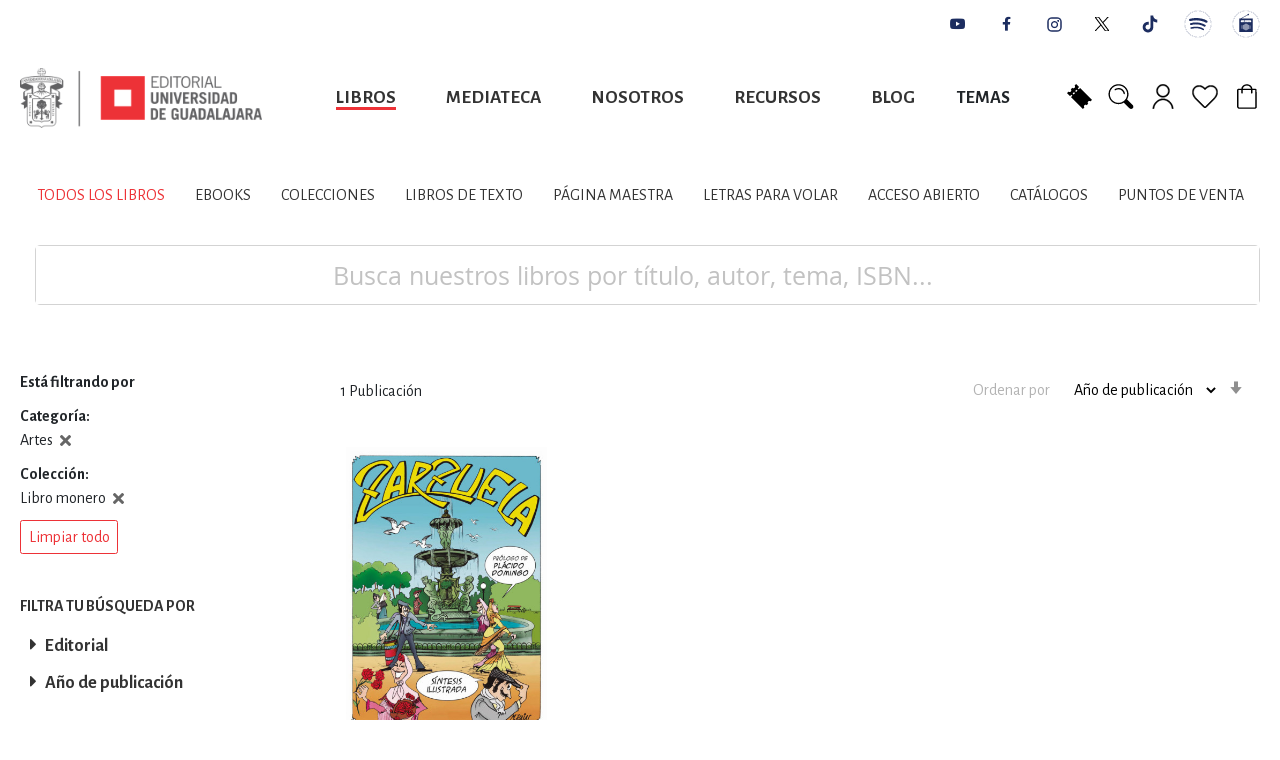

--- FILE ---
content_type: text/html; charset=UTF-8
request_url: https://editorial.udg.mx/libros.html?cat=4&products_collection=5584
body_size: 27532
content:
<!doctype html>
<html lang="es">
    <head >
        <script>
    var BASE_URL = 'https://editorial.udg.mx/';
    var require = {
        "baseUrl": "https://editorial.udg.mx/static/version1748963066/frontend/Hipertexto/udg/es_MX"
    };
</script>
        <meta charset="utf-8"/><script type="text/javascript">(window.NREUM||(NREUM={})).init={ajax:{deny_list:["bam.nr-data.net"]},feature_flags:["soft_nav"]};(window.NREUM||(NREUM={})).loader_config={licenseKey:"NRJS-19bb5eab9c666975ce9",applicationID:"357237274",browserID:"357237312"};;/*! For license information please see nr-loader-rum-1.308.0.min.js.LICENSE.txt */
(()=>{var e,t,r={163:(e,t,r)=>{"use strict";r.d(t,{j:()=>E});var n=r(384),i=r(1741);var a=r(2555);r(860).K7.genericEvents;const s="experimental.resources",o="register",c=e=>{if(!e||"string"!=typeof e)return!1;try{document.createDocumentFragment().querySelector(e)}catch{return!1}return!0};var d=r(2614),u=r(944),l=r(8122);const f="[data-nr-mask]",g=e=>(0,l.a)(e,(()=>{const e={feature_flags:[],experimental:{allow_registered_children:!1,resources:!1},mask_selector:"*",block_selector:"[data-nr-block]",mask_input_options:{color:!1,date:!1,"datetime-local":!1,email:!1,month:!1,number:!1,range:!1,search:!1,tel:!1,text:!1,time:!1,url:!1,week:!1,textarea:!1,select:!1,password:!0}};return{ajax:{deny_list:void 0,block_internal:!0,enabled:!0,autoStart:!0},api:{get allow_registered_children(){return e.feature_flags.includes(o)||e.experimental.allow_registered_children},set allow_registered_children(t){e.experimental.allow_registered_children=t},duplicate_registered_data:!1},browser_consent_mode:{enabled:!1},distributed_tracing:{enabled:void 0,exclude_newrelic_header:void 0,cors_use_newrelic_header:void 0,cors_use_tracecontext_headers:void 0,allowed_origins:void 0},get feature_flags(){return e.feature_flags},set feature_flags(t){e.feature_flags=t},generic_events:{enabled:!0,autoStart:!0},harvest:{interval:30},jserrors:{enabled:!0,autoStart:!0},logging:{enabled:!0,autoStart:!0},metrics:{enabled:!0,autoStart:!0},obfuscate:void 0,page_action:{enabled:!0},page_view_event:{enabled:!0,autoStart:!0},page_view_timing:{enabled:!0,autoStart:!0},performance:{capture_marks:!1,capture_measures:!1,capture_detail:!0,resources:{get enabled(){return e.feature_flags.includes(s)||e.experimental.resources},set enabled(t){e.experimental.resources=t},asset_types:[],first_party_domains:[],ignore_newrelic:!0}},privacy:{cookies_enabled:!0},proxy:{assets:void 0,beacon:void 0},session:{expiresMs:d.wk,inactiveMs:d.BB},session_replay:{autoStart:!0,enabled:!1,preload:!1,sampling_rate:10,error_sampling_rate:100,collect_fonts:!1,inline_images:!1,fix_stylesheets:!0,mask_all_inputs:!0,get mask_text_selector(){return e.mask_selector},set mask_text_selector(t){c(t)?e.mask_selector="".concat(t,",").concat(f):""===t||null===t?e.mask_selector=f:(0,u.R)(5,t)},get block_class(){return"nr-block"},get ignore_class(){return"nr-ignore"},get mask_text_class(){return"nr-mask"},get block_selector(){return e.block_selector},set block_selector(t){c(t)?e.block_selector+=",".concat(t):""!==t&&(0,u.R)(6,t)},get mask_input_options(){return e.mask_input_options},set mask_input_options(t){t&&"object"==typeof t?e.mask_input_options={...t,password:!0}:(0,u.R)(7,t)}},session_trace:{enabled:!0,autoStart:!0},soft_navigations:{enabled:!0,autoStart:!0},spa:{enabled:!0,autoStart:!0},ssl:void 0,user_actions:{enabled:!0,elementAttributes:["id","className","tagName","type"]}}})());var p=r(6154),m=r(9324);let h=0;const v={buildEnv:m.F3,distMethod:m.Xs,version:m.xv,originTime:p.WN},b={consented:!1},y={appMetadata:{},get consented(){return this.session?.state?.consent||b.consented},set consented(e){b.consented=e},customTransaction:void 0,denyList:void 0,disabled:!1,harvester:void 0,isolatedBacklog:!1,isRecording:!1,loaderType:void 0,maxBytes:3e4,obfuscator:void 0,onerror:void 0,ptid:void 0,releaseIds:{},session:void 0,timeKeeper:void 0,registeredEntities:[],jsAttributesMetadata:{bytes:0},get harvestCount(){return++h}},_=e=>{const t=(0,l.a)(e,y),r=Object.keys(v).reduce((e,t)=>(e[t]={value:v[t],writable:!1,configurable:!0,enumerable:!0},e),{});return Object.defineProperties(t,r)};var w=r(5701);const x=e=>{const t=e.startsWith("http");e+="/",r.p=t?e:"https://"+e};var R=r(7836),k=r(3241);const A={accountID:void 0,trustKey:void 0,agentID:void 0,licenseKey:void 0,applicationID:void 0,xpid:void 0},S=e=>(0,l.a)(e,A),T=new Set;function E(e,t={},r,s){let{init:o,info:c,loader_config:d,runtime:u={},exposed:l=!0}=t;if(!c){const e=(0,n.pV)();o=e.init,c=e.info,d=e.loader_config}e.init=g(o||{}),e.loader_config=S(d||{}),c.jsAttributes??={},p.bv&&(c.jsAttributes.isWorker=!0),e.info=(0,a.D)(c);const f=e.init,m=[c.beacon,c.errorBeacon];T.has(e.agentIdentifier)||(f.proxy.assets&&(x(f.proxy.assets),m.push(f.proxy.assets)),f.proxy.beacon&&m.push(f.proxy.beacon),e.beacons=[...m],function(e){const t=(0,n.pV)();Object.getOwnPropertyNames(i.W.prototype).forEach(r=>{const n=i.W.prototype[r];if("function"!=typeof n||"constructor"===n)return;let a=t[r];e[r]&&!1!==e.exposed&&"micro-agent"!==e.runtime?.loaderType&&(t[r]=(...t)=>{const n=e[r](...t);return a?a(...t):n})})}(e),(0,n.US)("activatedFeatures",w.B)),u.denyList=[...f.ajax.deny_list||[],...f.ajax.block_internal?m:[]],u.ptid=e.agentIdentifier,u.loaderType=r,e.runtime=_(u),T.has(e.agentIdentifier)||(e.ee=R.ee.get(e.agentIdentifier),e.exposed=l,(0,k.W)({agentIdentifier:e.agentIdentifier,drained:!!w.B?.[e.agentIdentifier],type:"lifecycle",name:"initialize",feature:void 0,data:e.config})),T.add(e.agentIdentifier)}},384:(e,t,r)=>{"use strict";r.d(t,{NT:()=>s,US:()=>u,Zm:()=>o,bQ:()=>d,dV:()=>c,pV:()=>l});var n=r(6154),i=r(1863),a=r(1910);const s={beacon:"bam.nr-data.net",errorBeacon:"bam.nr-data.net"};function o(){return n.gm.NREUM||(n.gm.NREUM={}),void 0===n.gm.newrelic&&(n.gm.newrelic=n.gm.NREUM),n.gm.NREUM}function c(){let e=o();return e.o||(e.o={ST:n.gm.setTimeout,SI:n.gm.setImmediate||n.gm.setInterval,CT:n.gm.clearTimeout,XHR:n.gm.XMLHttpRequest,REQ:n.gm.Request,EV:n.gm.Event,PR:n.gm.Promise,MO:n.gm.MutationObserver,FETCH:n.gm.fetch,WS:n.gm.WebSocket},(0,a.i)(...Object.values(e.o))),e}function d(e,t){let r=o();r.initializedAgents??={},t.initializedAt={ms:(0,i.t)(),date:new Date},r.initializedAgents[e]=t}function u(e,t){o()[e]=t}function l(){return function(){let e=o();const t=e.info||{};e.info={beacon:s.beacon,errorBeacon:s.errorBeacon,...t}}(),function(){let e=o();const t=e.init||{};e.init={...t}}(),c(),function(){let e=o();const t=e.loader_config||{};e.loader_config={...t}}(),o()}},782:(e,t,r)=>{"use strict";r.d(t,{T:()=>n});const n=r(860).K7.pageViewTiming},860:(e,t,r)=>{"use strict";r.d(t,{$J:()=>u,K7:()=>c,P3:()=>d,XX:()=>i,Yy:()=>o,df:()=>a,qY:()=>n,v4:()=>s});const n="events",i="jserrors",a="browser/blobs",s="rum",o="browser/logs",c={ajax:"ajax",genericEvents:"generic_events",jserrors:i,logging:"logging",metrics:"metrics",pageAction:"page_action",pageViewEvent:"page_view_event",pageViewTiming:"page_view_timing",sessionReplay:"session_replay",sessionTrace:"session_trace",softNav:"soft_navigations",spa:"spa"},d={[c.pageViewEvent]:1,[c.pageViewTiming]:2,[c.metrics]:3,[c.jserrors]:4,[c.spa]:5,[c.ajax]:6,[c.sessionTrace]:7,[c.softNav]:8,[c.sessionReplay]:9,[c.logging]:10,[c.genericEvents]:11},u={[c.pageViewEvent]:s,[c.pageViewTiming]:n,[c.ajax]:n,[c.spa]:n,[c.softNav]:n,[c.metrics]:i,[c.jserrors]:i,[c.sessionTrace]:a,[c.sessionReplay]:a,[c.logging]:o,[c.genericEvents]:"ins"}},944:(e,t,r)=>{"use strict";r.d(t,{R:()=>i});var n=r(3241);function i(e,t){"function"==typeof console.debug&&(console.debug("New Relic Warning: https://github.com/newrelic/newrelic-browser-agent/blob/main/docs/warning-codes.md#".concat(e),t),(0,n.W)({agentIdentifier:null,drained:null,type:"data",name:"warn",feature:"warn",data:{code:e,secondary:t}}))}},1687:(e,t,r)=>{"use strict";r.d(t,{Ak:()=>d,Ze:()=>f,x3:()=>u});var n=r(3241),i=r(7836),a=r(3606),s=r(860),o=r(2646);const c={};function d(e,t){const r={staged:!1,priority:s.P3[t]||0};l(e),c[e].get(t)||c[e].set(t,r)}function u(e,t){e&&c[e]&&(c[e].get(t)&&c[e].delete(t),p(e,t,!1),c[e].size&&g(e))}function l(e){if(!e)throw new Error("agentIdentifier required");c[e]||(c[e]=new Map)}function f(e="",t="feature",r=!1){if(l(e),!e||!c[e].get(t)||r)return p(e,t);c[e].get(t).staged=!0,g(e)}function g(e){const t=Array.from(c[e]);t.every(([e,t])=>t.staged)&&(t.sort((e,t)=>e[1].priority-t[1].priority),t.forEach(([t])=>{c[e].delete(t),p(e,t)}))}function p(e,t,r=!0){const s=e?i.ee.get(e):i.ee,c=a.i.handlers;if(!s.aborted&&s.backlog&&c){if((0,n.W)({agentIdentifier:e,type:"lifecycle",name:"drain",feature:t}),r){const e=s.backlog[t],r=c[t];if(r){for(let t=0;e&&t<e.length;++t)m(e[t],r);Object.entries(r).forEach(([e,t])=>{Object.values(t||{}).forEach(t=>{t[0]?.on&&t[0]?.context()instanceof o.y&&t[0].on(e,t[1])})})}}s.isolatedBacklog||delete c[t],s.backlog[t]=null,s.emit("drain-"+t,[])}}function m(e,t){var r=e[1];Object.values(t[r]||{}).forEach(t=>{var r=e[0];if(t[0]===r){var n=t[1],i=e[3],a=e[2];n.apply(i,a)}})}},1738:(e,t,r)=>{"use strict";r.d(t,{U:()=>g,Y:()=>f});var n=r(3241),i=r(9908),a=r(1863),s=r(944),o=r(5701),c=r(3969),d=r(8362),u=r(860),l=r(4261);function f(e,t,r,a){const f=a||r;!f||f[e]&&f[e]!==d.d.prototype[e]||(f[e]=function(){(0,i.p)(c.xV,["API/"+e+"/called"],void 0,u.K7.metrics,r.ee),(0,n.W)({agentIdentifier:r.agentIdentifier,drained:!!o.B?.[r.agentIdentifier],type:"data",name:"api",feature:l.Pl+e,data:{}});try{return t.apply(this,arguments)}catch(e){(0,s.R)(23,e)}})}function g(e,t,r,n,s){const o=e.info;null===r?delete o.jsAttributes[t]:o.jsAttributes[t]=r,(s||null===r)&&(0,i.p)(l.Pl+n,[(0,a.t)(),t,r],void 0,"session",e.ee)}},1741:(e,t,r)=>{"use strict";r.d(t,{W:()=>a});var n=r(944),i=r(4261);class a{#e(e,...t){if(this[e]!==a.prototype[e])return this[e](...t);(0,n.R)(35,e)}addPageAction(e,t){return this.#e(i.hG,e,t)}register(e){return this.#e(i.eY,e)}recordCustomEvent(e,t){return this.#e(i.fF,e,t)}setPageViewName(e,t){return this.#e(i.Fw,e,t)}setCustomAttribute(e,t,r){return this.#e(i.cD,e,t,r)}noticeError(e,t){return this.#e(i.o5,e,t)}setUserId(e,t=!1){return this.#e(i.Dl,e,t)}setApplicationVersion(e){return this.#e(i.nb,e)}setErrorHandler(e){return this.#e(i.bt,e)}addRelease(e,t){return this.#e(i.k6,e,t)}log(e,t){return this.#e(i.$9,e,t)}start(){return this.#e(i.d3)}finished(e){return this.#e(i.BL,e)}recordReplay(){return this.#e(i.CH)}pauseReplay(){return this.#e(i.Tb)}addToTrace(e){return this.#e(i.U2,e)}setCurrentRouteName(e){return this.#e(i.PA,e)}interaction(e){return this.#e(i.dT,e)}wrapLogger(e,t,r){return this.#e(i.Wb,e,t,r)}measure(e,t){return this.#e(i.V1,e,t)}consent(e){return this.#e(i.Pv,e)}}},1863:(e,t,r)=>{"use strict";function n(){return Math.floor(performance.now())}r.d(t,{t:()=>n})},1910:(e,t,r)=>{"use strict";r.d(t,{i:()=>a});var n=r(944);const i=new Map;function a(...e){return e.every(e=>{if(i.has(e))return i.get(e);const t="function"==typeof e?e.toString():"",r=t.includes("[native code]"),a=t.includes("nrWrapper");return r||a||(0,n.R)(64,e?.name||t),i.set(e,r),r})}},2555:(e,t,r)=>{"use strict";r.d(t,{D:()=>o,f:()=>s});var n=r(384),i=r(8122);const a={beacon:n.NT.beacon,errorBeacon:n.NT.errorBeacon,licenseKey:void 0,applicationID:void 0,sa:void 0,queueTime:void 0,applicationTime:void 0,ttGuid:void 0,user:void 0,account:void 0,product:void 0,extra:void 0,jsAttributes:{},userAttributes:void 0,atts:void 0,transactionName:void 0,tNamePlain:void 0};function s(e){try{return!!e.licenseKey&&!!e.errorBeacon&&!!e.applicationID}catch(e){return!1}}const o=e=>(0,i.a)(e,a)},2614:(e,t,r)=>{"use strict";r.d(t,{BB:()=>s,H3:()=>n,g:()=>d,iL:()=>c,tS:()=>o,uh:()=>i,wk:()=>a});const n="NRBA",i="SESSION",a=144e5,s=18e5,o={STARTED:"session-started",PAUSE:"session-pause",RESET:"session-reset",RESUME:"session-resume",UPDATE:"session-update"},c={SAME_TAB:"same-tab",CROSS_TAB:"cross-tab"},d={OFF:0,FULL:1,ERROR:2}},2646:(e,t,r)=>{"use strict";r.d(t,{y:()=>n});class n{constructor(e){this.contextId=e}}},2843:(e,t,r)=>{"use strict";r.d(t,{G:()=>a,u:()=>i});var n=r(3878);function i(e,t=!1,r,i){(0,n.DD)("visibilitychange",function(){if(t)return void("hidden"===document.visibilityState&&e());e(document.visibilityState)},r,i)}function a(e,t,r){(0,n.sp)("pagehide",e,t,r)}},3241:(e,t,r)=>{"use strict";r.d(t,{W:()=>a});var n=r(6154);const i="newrelic";function a(e={}){try{n.gm.dispatchEvent(new CustomEvent(i,{detail:e}))}catch(e){}}},3606:(e,t,r)=>{"use strict";r.d(t,{i:()=>a});var n=r(9908);a.on=s;var i=a.handlers={};function a(e,t,r,a){s(a||n.d,i,e,t,r)}function s(e,t,r,i,a){a||(a="feature"),e||(e=n.d);var s=t[a]=t[a]||{};(s[r]=s[r]||[]).push([e,i])}},3878:(e,t,r)=>{"use strict";function n(e,t){return{capture:e,passive:!1,signal:t}}function i(e,t,r=!1,i){window.addEventListener(e,t,n(r,i))}function a(e,t,r=!1,i){document.addEventListener(e,t,n(r,i))}r.d(t,{DD:()=>a,jT:()=>n,sp:()=>i})},3969:(e,t,r)=>{"use strict";r.d(t,{TZ:()=>n,XG:()=>o,rs:()=>i,xV:()=>s,z_:()=>a});const n=r(860).K7.metrics,i="sm",a="cm",s="storeSupportabilityMetrics",o="storeEventMetrics"},4234:(e,t,r)=>{"use strict";r.d(t,{W:()=>a});var n=r(7836),i=r(1687);class a{constructor(e,t){this.agentIdentifier=e,this.ee=n.ee.get(e),this.featureName=t,this.blocked=!1}deregisterDrain(){(0,i.x3)(this.agentIdentifier,this.featureName)}}},4261:(e,t,r)=>{"use strict";r.d(t,{$9:()=>d,BL:()=>o,CH:()=>g,Dl:()=>_,Fw:()=>y,PA:()=>h,Pl:()=>n,Pv:()=>k,Tb:()=>l,U2:()=>a,V1:()=>R,Wb:()=>x,bt:()=>b,cD:()=>v,d3:()=>w,dT:()=>c,eY:()=>p,fF:()=>f,hG:()=>i,k6:()=>s,nb:()=>m,o5:()=>u});const n="api-",i="addPageAction",a="addToTrace",s="addRelease",o="finished",c="interaction",d="log",u="noticeError",l="pauseReplay",f="recordCustomEvent",g="recordReplay",p="register",m="setApplicationVersion",h="setCurrentRouteName",v="setCustomAttribute",b="setErrorHandler",y="setPageViewName",_="setUserId",w="start",x="wrapLogger",R="measure",k="consent"},5289:(e,t,r)=>{"use strict";r.d(t,{GG:()=>s,Qr:()=>c,sB:()=>o});var n=r(3878),i=r(6389);function a(){return"undefined"==typeof document||"complete"===document.readyState}function s(e,t){if(a())return e();const r=(0,i.J)(e),s=setInterval(()=>{a()&&(clearInterval(s),r())},500);(0,n.sp)("load",r,t)}function o(e){if(a())return e();(0,n.DD)("DOMContentLoaded",e)}function c(e){if(a())return e();(0,n.sp)("popstate",e)}},5607:(e,t,r)=>{"use strict";r.d(t,{W:()=>n});const n=(0,r(9566).bz)()},5701:(e,t,r)=>{"use strict";r.d(t,{B:()=>a,t:()=>s});var n=r(3241);const i=new Set,a={};function s(e,t){const r=t.agentIdentifier;a[r]??={},e&&"object"==typeof e&&(i.has(r)||(t.ee.emit("rumresp",[e]),a[r]=e,i.add(r),(0,n.W)({agentIdentifier:r,loaded:!0,drained:!0,type:"lifecycle",name:"load",feature:void 0,data:e})))}},6154:(e,t,r)=>{"use strict";r.d(t,{OF:()=>c,RI:()=>i,WN:()=>u,bv:()=>a,eN:()=>l,gm:()=>s,mw:()=>o,sb:()=>d});var n=r(1863);const i="undefined"!=typeof window&&!!window.document,a="undefined"!=typeof WorkerGlobalScope&&("undefined"!=typeof self&&self instanceof WorkerGlobalScope&&self.navigator instanceof WorkerNavigator||"undefined"!=typeof globalThis&&globalThis instanceof WorkerGlobalScope&&globalThis.navigator instanceof WorkerNavigator),s=i?window:"undefined"!=typeof WorkerGlobalScope&&("undefined"!=typeof self&&self instanceof WorkerGlobalScope&&self||"undefined"!=typeof globalThis&&globalThis instanceof WorkerGlobalScope&&globalThis),o=Boolean("hidden"===s?.document?.visibilityState),c=/iPad|iPhone|iPod/.test(s.navigator?.userAgent),d=c&&"undefined"==typeof SharedWorker,u=((()=>{const e=s.navigator?.userAgent?.match(/Firefox[/\s](\d+\.\d+)/);Array.isArray(e)&&e.length>=2&&e[1]})(),Date.now()-(0,n.t)()),l=()=>"undefined"!=typeof PerformanceNavigationTiming&&s?.performance?.getEntriesByType("navigation")?.[0]?.responseStart},6389:(e,t,r)=>{"use strict";function n(e,t=500,r={}){const n=r?.leading||!1;let i;return(...r)=>{n&&void 0===i&&(e.apply(this,r),i=setTimeout(()=>{i=clearTimeout(i)},t)),n||(clearTimeout(i),i=setTimeout(()=>{e.apply(this,r)},t))}}function i(e){let t=!1;return(...r)=>{t||(t=!0,e.apply(this,r))}}r.d(t,{J:()=>i,s:()=>n})},6630:(e,t,r)=>{"use strict";r.d(t,{T:()=>n});const n=r(860).K7.pageViewEvent},7699:(e,t,r)=>{"use strict";r.d(t,{It:()=>a,KC:()=>o,No:()=>i,qh:()=>s});var n=r(860);const i=16e3,a=1e6,s="SESSION_ERROR",o={[n.K7.logging]:!0,[n.K7.genericEvents]:!1,[n.K7.jserrors]:!1,[n.K7.ajax]:!1}},7836:(e,t,r)=>{"use strict";r.d(t,{P:()=>o,ee:()=>c});var n=r(384),i=r(8990),a=r(2646),s=r(5607);const o="nr@context:".concat(s.W),c=function e(t,r){var n={},s={},u={},l=!1;try{l=16===r.length&&d.initializedAgents?.[r]?.runtime.isolatedBacklog}catch(e){}var f={on:p,addEventListener:p,removeEventListener:function(e,t){var r=n[e];if(!r)return;for(var i=0;i<r.length;i++)r[i]===t&&r.splice(i,1)},emit:function(e,r,n,i,a){!1!==a&&(a=!0);if(c.aborted&&!i)return;t&&a&&t.emit(e,r,n);var o=g(n);m(e).forEach(e=>{e.apply(o,r)});var d=v()[s[e]];d&&d.push([f,e,r,o]);return o},get:h,listeners:m,context:g,buffer:function(e,t){const r=v();if(t=t||"feature",f.aborted)return;Object.entries(e||{}).forEach(([e,n])=>{s[n]=t,t in r||(r[t]=[])})},abort:function(){f._aborted=!0,Object.keys(f.backlog).forEach(e=>{delete f.backlog[e]})},isBuffering:function(e){return!!v()[s[e]]},debugId:r,backlog:l?{}:t&&"object"==typeof t.backlog?t.backlog:{},isolatedBacklog:l};return Object.defineProperty(f,"aborted",{get:()=>{let e=f._aborted||!1;return e||(t&&(e=t.aborted),e)}}),f;function g(e){return e&&e instanceof a.y?e:e?(0,i.I)(e,o,()=>new a.y(o)):new a.y(o)}function p(e,t){n[e]=m(e).concat(t)}function m(e){return n[e]||[]}function h(t){return u[t]=u[t]||e(f,t)}function v(){return f.backlog}}(void 0,"globalEE"),d=(0,n.Zm)();d.ee||(d.ee=c)},8122:(e,t,r)=>{"use strict";r.d(t,{a:()=>i});var n=r(944);function i(e,t){try{if(!e||"object"!=typeof e)return(0,n.R)(3);if(!t||"object"!=typeof t)return(0,n.R)(4);const r=Object.create(Object.getPrototypeOf(t),Object.getOwnPropertyDescriptors(t)),a=0===Object.keys(r).length?e:r;for(let s in a)if(void 0!==e[s])try{if(null===e[s]){r[s]=null;continue}Array.isArray(e[s])&&Array.isArray(t[s])?r[s]=Array.from(new Set([...e[s],...t[s]])):"object"==typeof e[s]&&"object"==typeof t[s]?r[s]=i(e[s],t[s]):r[s]=e[s]}catch(e){r[s]||(0,n.R)(1,e)}return r}catch(e){(0,n.R)(2,e)}}},8362:(e,t,r)=>{"use strict";r.d(t,{d:()=>a});var n=r(9566),i=r(1741);class a extends i.W{agentIdentifier=(0,n.LA)(16)}},8374:(e,t,r)=>{r.nc=(()=>{try{return document?.currentScript?.nonce}catch(e){}return""})()},8990:(e,t,r)=>{"use strict";r.d(t,{I:()=>i});var n=Object.prototype.hasOwnProperty;function i(e,t,r){if(n.call(e,t))return e[t];var i=r();if(Object.defineProperty&&Object.keys)try{return Object.defineProperty(e,t,{value:i,writable:!0,enumerable:!1}),i}catch(e){}return e[t]=i,i}},9324:(e,t,r)=>{"use strict";r.d(t,{F3:()=>i,Xs:()=>a,xv:()=>n});const n="1.308.0",i="PROD",a="CDN"},9566:(e,t,r)=>{"use strict";r.d(t,{LA:()=>o,bz:()=>s});var n=r(6154);const i="xxxxxxxx-xxxx-4xxx-yxxx-xxxxxxxxxxxx";function a(e,t){return e?15&e[t]:16*Math.random()|0}function s(){const e=n.gm?.crypto||n.gm?.msCrypto;let t,r=0;return e&&e.getRandomValues&&(t=e.getRandomValues(new Uint8Array(30))),i.split("").map(e=>"x"===e?a(t,r++).toString(16):"y"===e?(3&a()|8).toString(16):e).join("")}function o(e){const t=n.gm?.crypto||n.gm?.msCrypto;let r,i=0;t&&t.getRandomValues&&(r=t.getRandomValues(new Uint8Array(e)));const s=[];for(var o=0;o<e;o++)s.push(a(r,i++).toString(16));return s.join("")}},9908:(e,t,r)=>{"use strict";r.d(t,{d:()=>n,p:()=>i});var n=r(7836).ee.get("handle");function i(e,t,r,i,a){a?(a.buffer([e],i),a.emit(e,t,r)):(n.buffer([e],i),n.emit(e,t,r))}}},n={};function i(e){var t=n[e];if(void 0!==t)return t.exports;var a=n[e]={exports:{}};return r[e](a,a.exports,i),a.exports}i.m=r,i.d=(e,t)=>{for(var r in t)i.o(t,r)&&!i.o(e,r)&&Object.defineProperty(e,r,{enumerable:!0,get:t[r]})},i.f={},i.e=e=>Promise.all(Object.keys(i.f).reduce((t,r)=>(i.f[r](e,t),t),[])),i.u=e=>"nr-rum-1.308.0.min.js",i.o=(e,t)=>Object.prototype.hasOwnProperty.call(e,t),e={},t="NRBA-1.308.0.PROD:",i.l=(r,n,a,s)=>{if(e[r])e[r].push(n);else{var o,c;if(void 0!==a)for(var d=document.getElementsByTagName("script"),u=0;u<d.length;u++){var l=d[u];if(l.getAttribute("src")==r||l.getAttribute("data-webpack")==t+a){o=l;break}}if(!o){c=!0;var f={296:"sha512-+MIMDsOcckGXa1EdWHqFNv7P+JUkd5kQwCBr3KE6uCvnsBNUrdSt4a/3/L4j4TxtnaMNjHpza2/erNQbpacJQA=="};(o=document.createElement("script")).charset="utf-8",i.nc&&o.setAttribute("nonce",i.nc),o.setAttribute("data-webpack",t+a),o.src=r,0!==o.src.indexOf(window.location.origin+"/")&&(o.crossOrigin="anonymous"),f[s]&&(o.integrity=f[s])}e[r]=[n];var g=(t,n)=>{o.onerror=o.onload=null,clearTimeout(p);var i=e[r];if(delete e[r],o.parentNode&&o.parentNode.removeChild(o),i&&i.forEach(e=>e(n)),t)return t(n)},p=setTimeout(g.bind(null,void 0,{type:"timeout",target:o}),12e4);o.onerror=g.bind(null,o.onerror),o.onload=g.bind(null,o.onload),c&&document.head.appendChild(o)}},i.r=e=>{"undefined"!=typeof Symbol&&Symbol.toStringTag&&Object.defineProperty(e,Symbol.toStringTag,{value:"Module"}),Object.defineProperty(e,"__esModule",{value:!0})},i.p="https://js-agent.newrelic.com/",(()=>{var e={374:0,840:0};i.f.j=(t,r)=>{var n=i.o(e,t)?e[t]:void 0;if(0!==n)if(n)r.push(n[2]);else{var a=new Promise((r,i)=>n=e[t]=[r,i]);r.push(n[2]=a);var s=i.p+i.u(t),o=new Error;i.l(s,r=>{if(i.o(e,t)&&(0!==(n=e[t])&&(e[t]=void 0),n)){var a=r&&("load"===r.type?"missing":r.type),s=r&&r.target&&r.target.src;o.message="Loading chunk "+t+" failed: ("+a+": "+s+")",o.name="ChunkLoadError",o.type=a,o.request=s,n[1](o)}},"chunk-"+t,t)}};var t=(t,r)=>{var n,a,[s,o,c]=r,d=0;if(s.some(t=>0!==e[t])){for(n in o)i.o(o,n)&&(i.m[n]=o[n]);if(c)c(i)}for(t&&t(r);d<s.length;d++)a=s[d],i.o(e,a)&&e[a]&&e[a][0](),e[a]=0},r=self["webpackChunk:NRBA-1.308.0.PROD"]=self["webpackChunk:NRBA-1.308.0.PROD"]||[];r.forEach(t.bind(null,0)),r.push=t.bind(null,r.push.bind(r))})(),(()=>{"use strict";i(8374);var e=i(8362),t=i(860);const r=Object.values(t.K7);var n=i(163);var a=i(9908),s=i(1863),o=i(4261),c=i(1738);var d=i(1687),u=i(4234),l=i(5289),f=i(6154),g=i(944),p=i(384);const m=e=>f.RI&&!0===e?.privacy.cookies_enabled;function h(e){return!!(0,p.dV)().o.MO&&m(e)&&!0===e?.session_trace.enabled}var v=i(6389),b=i(7699);class y extends u.W{constructor(e,t){super(e.agentIdentifier,t),this.agentRef=e,this.abortHandler=void 0,this.featAggregate=void 0,this.loadedSuccessfully=void 0,this.onAggregateImported=new Promise(e=>{this.loadedSuccessfully=e}),this.deferred=Promise.resolve(),!1===e.init[this.featureName].autoStart?this.deferred=new Promise((t,r)=>{this.ee.on("manual-start-all",(0,v.J)(()=>{(0,d.Ak)(e.agentIdentifier,this.featureName),t()}))}):(0,d.Ak)(e.agentIdentifier,t)}importAggregator(e,t,r={}){if(this.featAggregate)return;const n=async()=>{let n;await this.deferred;try{if(m(e.init)){const{setupAgentSession:t}=await i.e(296).then(i.bind(i,3305));n=t(e)}}catch(e){(0,g.R)(20,e),this.ee.emit("internal-error",[e]),(0,a.p)(b.qh,[e],void 0,this.featureName,this.ee)}try{if(!this.#t(this.featureName,n,e.init))return(0,d.Ze)(this.agentIdentifier,this.featureName),void this.loadedSuccessfully(!1);const{Aggregate:i}=await t();this.featAggregate=new i(e,r),e.runtime.harvester.initializedAggregates.push(this.featAggregate),this.loadedSuccessfully(!0)}catch(e){(0,g.R)(34,e),this.abortHandler?.(),(0,d.Ze)(this.agentIdentifier,this.featureName,!0),this.loadedSuccessfully(!1),this.ee&&this.ee.abort()}};f.RI?(0,l.GG)(()=>n(),!0):n()}#t(e,r,n){if(this.blocked)return!1;switch(e){case t.K7.sessionReplay:return h(n)&&!!r;case t.K7.sessionTrace:return!!r;default:return!0}}}var _=i(6630),w=i(2614),x=i(3241);class R extends y{static featureName=_.T;constructor(e){var t;super(e,_.T),this.setupInspectionEvents(e.agentIdentifier),t=e,(0,c.Y)(o.Fw,function(e,r){"string"==typeof e&&("/"!==e.charAt(0)&&(e="/"+e),t.runtime.customTransaction=(r||"http://custom.transaction")+e,(0,a.p)(o.Pl+o.Fw,[(0,s.t)()],void 0,void 0,t.ee))},t),this.importAggregator(e,()=>i.e(296).then(i.bind(i,3943)))}setupInspectionEvents(e){const t=(t,r)=>{t&&(0,x.W)({agentIdentifier:e,timeStamp:t.timeStamp,loaded:"complete"===t.target.readyState,type:"window",name:r,data:t.target.location+""})};(0,l.sB)(e=>{t(e,"DOMContentLoaded")}),(0,l.GG)(e=>{t(e,"load")}),(0,l.Qr)(e=>{t(e,"navigate")}),this.ee.on(w.tS.UPDATE,(t,r)=>{(0,x.W)({agentIdentifier:e,type:"lifecycle",name:"session",data:r})})}}class k extends e.d{constructor(e){var t;(super(),f.gm)?(this.features={},(0,p.bQ)(this.agentIdentifier,this),this.desiredFeatures=new Set(e.features||[]),this.desiredFeatures.add(R),(0,n.j)(this,e,e.loaderType||"agent"),t=this,(0,c.Y)(o.cD,function(e,r,n=!1){if("string"==typeof e){if(["string","number","boolean"].includes(typeof r)||null===r)return(0,c.U)(t,e,r,o.cD,n);(0,g.R)(40,typeof r)}else(0,g.R)(39,typeof e)},t),function(e){(0,c.Y)(o.Dl,function(t,r=!1){if("string"!=typeof t&&null!==t)return void(0,g.R)(41,typeof t);const n=e.info.jsAttributes["enduser.id"];r&&null!=n&&n!==t?(0,a.p)(o.Pl+"setUserIdAndResetSession",[t],void 0,"session",e.ee):(0,c.U)(e,"enduser.id",t,o.Dl,!0)},e)}(this),function(e){(0,c.Y)(o.nb,function(t){if("string"==typeof t||null===t)return(0,c.U)(e,"application.version",t,o.nb,!1);(0,g.R)(42,typeof t)},e)}(this),function(e){(0,c.Y)(o.d3,function(){e.ee.emit("manual-start-all")},e)}(this),function(e){(0,c.Y)(o.Pv,function(t=!0){if("boolean"==typeof t){if((0,a.p)(o.Pl+o.Pv,[t],void 0,"session",e.ee),e.runtime.consented=t,t){const t=e.features.page_view_event;t.onAggregateImported.then(e=>{const r=t.featAggregate;e&&!r.sentRum&&r.sendRum()})}}else(0,g.R)(65,typeof t)},e)}(this),this.run()):(0,g.R)(21)}get config(){return{info:this.info,init:this.init,loader_config:this.loader_config,runtime:this.runtime}}get api(){return this}run(){try{const e=function(e){const t={};return r.forEach(r=>{t[r]=!!e[r]?.enabled}),t}(this.init),n=[...this.desiredFeatures];n.sort((e,r)=>t.P3[e.featureName]-t.P3[r.featureName]),n.forEach(r=>{if(!e[r.featureName]&&r.featureName!==t.K7.pageViewEvent)return;if(r.featureName===t.K7.spa)return void(0,g.R)(67);const n=function(e){switch(e){case t.K7.ajax:return[t.K7.jserrors];case t.K7.sessionTrace:return[t.K7.ajax,t.K7.pageViewEvent];case t.K7.sessionReplay:return[t.K7.sessionTrace];case t.K7.pageViewTiming:return[t.K7.pageViewEvent];default:return[]}}(r.featureName).filter(e=>!(e in this.features));n.length>0&&(0,g.R)(36,{targetFeature:r.featureName,missingDependencies:n}),this.features[r.featureName]=new r(this)})}catch(e){(0,g.R)(22,e);for(const e in this.features)this.features[e].abortHandler?.();const t=(0,p.Zm)();delete t.initializedAgents[this.agentIdentifier]?.features,delete this.sharedAggregator;return t.ee.get(this.agentIdentifier).abort(),!1}}}var A=i(2843),S=i(782);class T extends y{static featureName=S.T;constructor(e){super(e,S.T),f.RI&&((0,A.u)(()=>(0,a.p)("docHidden",[(0,s.t)()],void 0,S.T,this.ee),!0),(0,A.G)(()=>(0,a.p)("winPagehide",[(0,s.t)()],void 0,S.T,this.ee)),this.importAggregator(e,()=>i.e(296).then(i.bind(i,2117))))}}var E=i(3969);class I extends y{static featureName=E.TZ;constructor(e){super(e,E.TZ),f.RI&&document.addEventListener("securitypolicyviolation",e=>{(0,a.p)(E.xV,["Generic/CSPViolation/Detected"],void 0,this.featureName,this.ee)}),this.importAggregator(e,()=>i.e(296).then(i.bind(i,9623)))}}new k({features:[R,T,I],loaderType:"lite"})})()})();</script>
<meta name="title" content="Libros - UDG"/>
<meta name="description" content="Editorial de la Universidad de Guadalajara: catálogo, tienda virtual, blog, libros universitarios, de acceso abierto, recursos educativos y de divulgación."/>
<meta name="keywords" content="UDG, catálogo, libros, Universidad de Guadalajara, ebooks"/>
<meta name="robots" content="INDEX,FOLLOW"/>
<meta name="viewport" content="width=device-width, user-scalable=no, initial-scale=1.0, maximum-scale=1.0, minimum-scale=1.0"/>
<meta name="format-detection" content="telephone=no"/>
<title>Libros - UDG</title>
<link  rel="stylesheet" type="text/css"  media="all" href="https://editorial.udg.mx/static/version1748963066/frontend/Hipertexto/udg/es_MX/mage/calendar.css" />
<link  rel="stylesheet" type="text/css"  media="all" href="https://editorial.udg.mx/static/version1748963066/frontend/Hipertexto/udg/es_MX/Mageplaza_Blog/css/mpBlogIcon.css" />
<link  rel="stylesheet" type="text/css"  media="all" href="https://editorial.udg.mx/static/version1748963066/frontend/Hipertexto/udg/es_MX/css/styles-m.css" />
<link  rel="stylesheet" type="text/css"  media="all" href="https://editorial.udg.mx/static/version1748963066/frontend/Hipertexto/udg/es_MX/css/bootstrap.min.css" />
<link  rel="stylesheet" type="text/css"  media="all" href="https://editorial.udg.mx/static/version1748963066/frontend/Hipertexto/udg/es_MX/css/udg-styles.css" />
<link  rel="stylesheet" type="text/css"  media="all" href="https://editorial.udg.mx/static/version1748963066/frontend/Hipertexto/udg/es_MX/Mageplaza_Core/css/owl.carousel.css" />
<link  rel="stylesheet" type="text/css"  media="all" href="https://editorial.udg.mx/static/version1748963066/frontend/Hipertexto/udg/es_MX/Mageplaza_Core/css/owl.theme.css" />
<link  rel="stylesheet" type="text/css"  media="all" href="https://editorial.udg.mx/static/version1748963066/frontend/Hipertexto/udg/es_MX/Mageplaza_BannerSlider/css/animate.min.css" />
<link  rel="stylesheet" type="text/css"  media="all" href="https://editorial.udg.mx/static/version1748963066/frontend/Hipertexto/udg/es_MX/Mageplaza_BannerSlider/css/bannerslider.css" />
<link  rel="stylesheet" type="text/css"  media="screen and (min-width: 768px)" href="https://editorial.udg.mx/static/version1748963066/frontend/Hipertexto/udg/es_MX/css/styles-l.css" />
<link  rel="stylesheet" type="text/css"  media="print" href="https://editorial.udg.mx/static/version1748963066/frontend/Hipertexto/udg/es_MX/css/print.css" />
<link  rel="stylesheet" type="text/css"  media="all" href="https://cdnjs.cloudflare.com/ajax/libs/font-awesome/5.13.1/css/all.min.css" />
<script  type="text/javascript"  src="https://editorial.udg.mx/static/version1748963066/frontend/Hipertexto/udg/es_MX/requirejs/require.js"></script>
<script  type="text/javascript"  src="https://editorial.udg.mx/static/version1748963066/frontend/Hipertexto/udg/es_MX/mage/requirejs/mixins.js"></script>
<script  type="text/javascript"  src="https://editorial.udg.mx/static/version1748963066/frontend/Hipertexto/udg/es_MX/requirejs-config.js"></script>
<script  type="text/javascript"  src="https://editorial.udg.mx/static/version1748963066/frontend/Hipertexto/udg/es_MX/mage/polyfill.js"></script>
<script  type="text/javascript"  src="https://editorial.udg.mx/static/version1748963066/frontend/Hipertexto/udg/es_MX/js/ga.js"></script>
<link  rel="icon" type="image/x-icon" href="https://editorial.udg.mx/media/favicon/stores/1/favicon.jpg" />
<link  rel="shortcut icon" type="image/x-icon" href="https://editorial.udg.mx/media/favicon/stores/1/favicon.jpg" />
<meta name="google-site-verification" content="imCeIk3OXNSdCL34cizQKqHFZVfs-WZPermRHMaepKQ" />

<!-- Google Tag Manager -->
<script>(function(w,d,s,l,i){w[l]=w[l]||[];w[l].push({'gtm.start':
new Date().getTime(),event:'gtm.js'});var f=d.getElementsByTagName(s)[0],
j=d.createElement(s),dl=l!='dataLayer'?'&l='+l:'';j.async=true;j.src=
'https://www.googletagmanager.com/gtm.js?id='+i+dl;f.parentNode.insertBefore(j,f);
})(window,document,'script','dataLayer','GTM-M6QVBL4');</script>
<!-- End Google Tag Manager -->


<!-- Google Tag Manager (noscript) -->
<noscript><iframe src="https://www.googletagmanager.com/ns.html?id=GTM-M6QVBL4"
height="0" width="0" style="display:none;visibility:hidden"></iframe></noscript>
<!-- End Google Tag Manager (noscript) -->

<!-- Google tag (gtag.js) -->
<script async src="https://www.googletagmanager.com/gtag/js?id=UA-172967777-1"></script>
<script>
  window.dataLayer = window.dataLayer || [];
  function gtag(){dataLayer.push(arguments);}
  gtag('js', new Date());

  gtag('config', 'UA-172967777-1');
</script>

<!-- Google tag (gtag.js) -->
<script async src="https://www.googletagmanager.com/gtag/js?id=G-MQX2N54VBL"></script>
<script>
  window.dataLayer = window.dataLayer || [];
  function gtag(){dataLayer.push(arguments);}
  gtag('js', new Date());

  gtag('config', 'G-MQX2N54VBL');
</script>        <!-- BEGIN GOOGLE ANALYTICS CODE -->
<script type="text/x-magento-init">
{
    "*": {
        "Magento_GoogleAnalytics/js/google-analytics": {
            "isCookieRestrictionModeEnabled": 0,
            "currentWebsite": 1,
            "cookieName": "user_allowed_save_cookie",
            "ordersTrackingData": [],
            "pageTrackingData": {"optPageUrl":"","isAnonymizedIpActive":false,"accountId":"UA-172967777-1"}        }
    }
}
</script>
<!-- END GOOGLE ANALYTICS CODE -->
<!-- BEGIN GOOGLE VERIFICATION TAG -->
<!-- END GOOGLE VERIFICATION TAG -->
<!-- BEGIN GTAG GLOBAL TAG -->
<!-- END GTAG GLOBAL TAG -->
<script type="text/javascript" src="https://chimpstatic.com/mcjs-connected/js/users/3cf1a6a5b37e6b99088f4a4df/5eae152f001a796005a423729.js" defer></script>
    </head>
    <body data-container="body"
          data-mage-init='{"loaderAjax": {}, "loader": { "icon": "https://editorial.udg.mx/static/version1748963066/frontend/Hipertexto/udg/es_MX/images/loader-2.gif"}}'
        class="page-with-filter page-products categorypath-libros category-libros catalog-category-view page-layout-2columns-left">
        

<script type="text/x-magento-init">
    {
        "*": {
            "mage/cookies": {
                "expires": null,
                "path": "\u002F",
                "domain": ".editorial.udg.mx",
                "secure": false,
                "lifetime": "3600"
            }
        }
    }
</script>
    <noscript>
        <div class="message global noscript">
            <div class="content">
                <p>
                    <strong>Su navegador parece tener JavaScript deshabilitado.</strong>
                    <span>Para la mejor experiencia en nuestro sitio, asegúrese de habilitar JavaScript en su navegador.</span>
                </p>
            </div>
        </div>
    </noscript>

<script>
    window.cookiesConfig = window.cookiesConfig || {};
    window.cookiesConfig.secure = false;
</script>
<script>
    require.config({
        map: {
            '*': {
                wysiwygAdapter: 'mage/adminhtml/wysiwyg/tiny_mce/tinymce4Adapter'
            }
        }
    });
</script>
<!-- BEGIN GTAG CART SCRIPT -->
<!-- END GTAG CART SCRIPT -->
<div class="page-wrapper"><header class="page-header"><div class="udg-header-top-wrapper">
    <div class="page-main udg-container">
        <div class="udg-social-links">
            <ul>
                <li><a href="https://www.youtube.com/channel/UCtU5HlKqpjSEw97iN8sa0_g" target="_blank" class="icon youtube"><i class="fab fa-youtube"></i></a></li>
<li><a href="https://www.facebook.com/editorialudg/" target="_blank" class="icon facebook"><i class="fab fa-facebook-f"></i></a></li>
<li><a href="https://www.instagram.com/editorialudg/?hl=es-la" target="_blank" class="icon instagram"><img src="https://editorial.udg.mx/media/hipertexto/udg/icons/instagram-icon.svg"></a></li>
<li><a href="https://twitter.com/editorialudg" target="_blank" class="icon twitter"><i class="fab fa-twitter"></i></a></li>
<li><a href="https://www.tiktok.com/@editorialudg" target="_blank" class="icon tiktok"><img src="https://editorial.udg.mx/media/hipertexto/udg/icons/tiktok-icon.svg"></a></li>
<li><a href="https://open.spotify.com/user/31c4r67jafx22f2xhtsaxapvqm5q" target="_blank" class="icon spotify"><img src="https://editorial.udg.mx/media/hipertexto/udg/icons/spotify-icon.svg"></a></li>
<li><a href="https://open.spotify.com/show/3GJyiwlUDqtPbkMVofJ0yq?si=26c67dfec3224092" target="_blank" class="icon spotify"><img src="https://editorial.udg.mx/media/hipertexto/udg/icons/spotify-pag-maestra.svg"></a></li>            </ul>
        </div>
    </div>
</div>
<div class="udg-header-main-wrapper">
    <div class="page-main udg-container">
        <div class="udg-logo-wrapper">
            <a
    href="https://editorial.udg.mx/"
    title="logo&#x20;cat&#xE1;logo&#x20;editorial&#x20;UDG"
    aria-label="store logo">
    <img src="/media/hipertexto/udg/main/logo.png"
         title="logo&#x20;cat&#xE1;logo&#x20;editorial&#x20;UDG"
         alt="logo&#x20;cat&#xE1;logo&#x20;editorial&#x20;UDG"
            width="189"            height="64"    />
</a>
        </div>
        <div class="udg-toggle-mobile-btn">
            <i class="fas fa-bars"></i>
        </div>
        <div class="main-user-navigation">
            <div class="udg-secondary-menu">
                <ul class="udg-static-menu">
                    <div class="udg-close-main-menu"></div>
<li>
    <a href="https://editorial.udg.mx/libros.html" title="Libros" class="desktop-item">Libros</a>
    <a href="javascript:void(0)" title="Libros" class="mobile-item">Libros</a>
    <ul class="submenu">
        <div class="udg-close-submenu"></div>
        <li><a href="https://editorial.udg.mx/libros.html" title="Todos los libros"><span>Todos los libros</span></a></li>
        <li><a href="https://editorial.udg.mx/libros.html?products_format=5431" title=""><span>eBooks</span></a></li>
        <li><a href="https://editorial.udg.mx/catalog/category/view/id/514" title="Libros de texto"><span>Libros de texto</span></a></li>
        <li><a href="https://editorial.udg.mx/catalog/category/view/id/514" title="Publicaciones Red Universitaria"><span>Publicaciones Red Universitaria</span></a></li>
        <li><a href="https://editorial.udg.mx/nuestras-colecciones" title=""><span>Colecciones</span></a></li>
        <li><a href="https://editorial.udg.mx/catalogos" title="Catálogos"><span>Catálogos</span></a></li>
        <li><a href="https://editorial.udg.mx/puntos-de-venta" title="puntos-de-venta"><span>Puntos de venta</span></a></li>
    </ul>
</li>
<li>
    <a href="https://mediateca.editorial.udg.mx/" title="Mediateca" target="_blank">Mediateca </a>
</li>
<li>
    <a href="https://editorial.udg.mx/nosotros" title="Nosotros" class="desktop-item">Nosotros</a>
    <a href="javascript:void(0)" title="Nosotros" class="mobile-item">Nosotros</a>
    <ul class="submenu">
        <div class="udg-close-submenu"></div>
        <li><a href="https://editorial.udg.mx/nosotros" title="Sobre nosotros"><span>Sobre nosotros</span></a></li>
        <li><a href="https://editorial.udg.mx/nuestra-historia" title="Historia"><span>Historia</span></a></li>
        <li><a href="https://editorial.udg.mx/vinculacion-con-dependencias-universitarias" title=""><span>Vinculación UDG</span></a></li>
        <li><a href="https://editorial.udg.mx/distinciones" title=""><span>Distinciones</span></a></li>
        <li><a href="https://editorial.udg.mx/numeralia#" title=""><span>Numeralia</span></a></li>
        <li><a href="https://editorial.udg.mx/directorio" title=""><span>Directorio</span></a></li>
        <li><a href="https://editorial.udg.mx/simeh/authors" title=""><span>Autores</span></a></li>
        <li><a href="https://editorial.udg.mx/colaboradores" title=""><span>Colaboradores</span></a></li>
        <li><a href="https://editorial.udg.mx/contacto" title=""><span>Contacto</span></a></li>
    </ul>
</li>
<li>
    <a href="https://editorial.udg.mx/recursos" title="Recursos" class="desktop-item">Recursos</a>
    <a href="javascript:void(0)" title="Recursos" class="mobile-item">Recursos</a>
    <ul class="submenu">
        <div class="udg-close-submenu"></div>
        <li><a href="#" title=""><span>Promocionales</span></a></li>
        <li><a href="#" title=""><span>Convocatorias</span></a></li>
        <li><a href="#" title=""><span>Cómo leer eBooks</span></a></li>
    </ul>
</li>
<li>
    <a href="https://editorial.udg.mx/la_ventana_roja.html" title="Blog">Blog </a>
</li><div style="margin-bottom: 8px; width:2px"></div>
                    <!-- aquí arranca el botón de temas-->
<div class="themes-toggle-menu" style="margin-left: 15px; margin-top: 1px">
    Temas 
<!-- <i class="fas fa-bars"></i>   -->
</div>
<div class="themes-main-container">
    <div class="close-theme-menu"><i class="fas fa-times"></i></div>
    <div class="theme-main-wrapper">
        <ul>
                                                                        <li> <a href="https://editorial.udg.mx/catalog/category/view/s/artes/id/4/">Artes   </a> </li>    
                                                                                <li> <a href="https://editorial.udg.mx/catalog/category/view/s/biografias-literatura-y-estudios-literarios/id/28/">Biografías, literatura y estudios literarios   </a> </li>    
                                                                                                                                                                                                                                                                                                                <li> <a href="https://editorial.udg.mx/catalog/category/view/s/ciencias-de-la-tierra-geografia-medioambiente-planificacion/id/91/">Ciencias de la Tierra, geografía, medioambiente, planificación   </a> </li>    
                                                                                <li> <a href="https://editorial.udg.mx/catalog/category/view/s/computacion-e-informatica/id/205/">Computación e informática   </a> </li>    
                                                                                <li> <a href="https://editorial.udg.mx/catalog/category/view/s/consulta-informacion-y-materias-interdisciplinares/id/34/">Consulta, información y materias interdisciplinares   </a> </li>    
                                                                                <li> <a href="https://editorial.udg.mx/catalog/category/view/s/deportes-y-actividades-de-ocio-al-aire-libre/id/47/">Deportes y actividades de ocio al aire libre   </a> </li>    
                                                                                <li> <a href="https://editorial.udg.mx/catalog/category/view/s/derecho/id/151/">Derecho   </a> </li>    
                                                                                <li> <a href="https://editorial.udg.mx/catalog/category/view/s/economia-finanzas-empresa-y-gestion/id/20/">Economía, finanzas, empresa y gestión   </a> </li>    
                                                                                <li> <a href="https://editorial.udg.mx/catalog/category/view/s/estilos-de-vida-aficiones-y-ocio/id/7/">Estilos de vida, aficiones y ocio   </a> </li>    
                                                                                <li> <a href="https://editorial.udg.mx/catalog/category/view/s/ficcion-y-temas-afines/id/75/">Ficción y temas afines   </a> </li>    
                                                                                <li> <a href="https://editorial.udg.mx/catalog/category/view/s/filosofia-y-religion/id/38/">Filosofía y religión   </a> </li>    
                                                                                <li> <a href="https://editorial.udg.mx/catalog/category/view/s/historia-y-arqueologia/id/96/">Historia y arqueología   </a> </li>    
                                                                                <li> <a href="https://editorial.udg.mx/catalog/category/view/s/infantiles-juveniles-y-didacticos/id/71/">Infantiles, juveniles y didácticos   </a> </li>    
                                                                                <li> <a href="https://editorial.udg.mx/catalog/category/view/s/lenguaje-y-linguistica/id/67/">Lenguaje y lingüística   </a> </li>    
                                                                                <li> <a href="https://editorial.udg.mx/catalog/category/view/s/matematicas-y-ciencias/id/58/">Matemáticas y ciencias   </a> </li>    
                                                                                <li> <a href="https://editorial.udg.mx/catalog/category/view/s/medicina-enfermeria-veterinaria/id/24/">Medicina, enfermería, veterinaria   </a> </li>    
                                                                                <li> <a href="https://editorial.udg.mx/catalog/category/view/s/novela-grafica-libros-de-comics-dibujos-animados/id/633/">Novela gráfica, libros de cómics, dibujos animados   </a> </li>    
                                                                                <li> <a href="https://editorial.udg.mx/catalog/category/view/s/salud-relaciones-y-desarrollo-personal/id/60/">Salud, relaciones y desarrollo personal   </a> </li>    
                                                                                <li> <a href="https://editorial.udg.mx/catalog/category/view/s/sociedad-y-ciencias-sociales/id/12/">Sociedad y ciencias sociales   </a> </li>    
                                                                                <li> <a href="https://editorial.udg.mx/catalog/category/view/s/tecnologia-ingenieria-agricultura/id/136/">Tecnología, ingeniería, agricultura   </a> </li>    
                                                        </ul>
    </div>
</div>
<!--  este es el menú extensible de temas-->                </ul>
                
            </div>
             
            <div class="udg-user-link-actions">
                <ul>
                    <li style="display: none">
                        <!-- aquí estaba anteriormente en menú de temas-->
                    </li>
                    <!-- Icono redención de códigos -->
                    <li>
                                                    <a class="open-modal-page-load" href="javascript:void(0)" data-trigger="triggerIsLogin" title="Ingresar Cupón">
                                <img src="/media/hipertexto/mediateca/iconos/Iconos_menu_CUPON.svg" alt="Ingresar Cupón" style="height: 25px;">
                            </a>
                                                <div class="content-redemption-code" style="display: none;" data-bind="mageInit: {
                            'Magento_Ui/js/modal/modal':{
                                'type': 'popup',
                                'title': '',
                                'trigger': '[data-trigger=triggerCupon]',
                                'responsive': true,
                                'modalClass': 'cupon-modal',
                                'buttons': []
                            }}">
                            
<div id="custom-modal-page-load" class="modal fade" role="dialog">
    <div class="content-wrapper-modal">
        <div class="modal-content">
            <form class="form minisearch redemption-code-cloudbook" id="redemption_code_form" action="/cloud/code/verify" method="post" data-mage-init='{"validation":{}}'>
                <div class="block-title text-center">
                    <span class="active title">¿Tienes un código promocional?</span>
                </div>
                <input name="form_key" type="hidden" value="lqawGsKJv9EUxCW0" />                <fieldset class="fieldset">
                    <div class="modal-body name required">
                        <img src="/media/hipertexto/mediateca/iconos/Icono_Recursos_TICKET.svg" alt="Icono Ticket">
                        <div class="validate-input control">
                            <!--<label class="label" for="code"><span>Ingresa el código</span></label>-->
                            <p class="alert-error"><i class="fas fa-exclamation-triangle"></i> El código no es válido
                            <p class="alert-info"><i class="fas fa-check"></i> El código es válido, presiona Validar código</p>
                            <input id="code" type="text" name="code" class="code--input code-verification-value input-text" maxlength="30" data-validate='{"required":true}'/>
                            <label for="code" class="focus-input--code" data-placeholder="Inserta tu código aquí"></label>
                        </div>
                    </div>
                </fieldset>
                <div class="actions-toolbar modal-footer">
                    <div class="primary">
                        <button type="submit" title="Validar código" class="action login primary hover-effect07" >
                            <span>Validar código</span>
                        </button>
                    </div>
                </div>
            </form>
        </div>
    </div>
</div>                        </div>
                        <div class="content-redemption-code" style="display: none;" data-bind="mageInit: {
                            'Magento_Ui/js/modal/modal':{
                                'type': 'popup',
                                'title': '',
                                'trigger': '[data-trigger=triggerIsLogin]',
                                'responsive': true,
                                'modalClass': 'cupon-modal',
                                'buttons': []
                            }}">
                            <!-- popup pageonload 20 Sep 2020 -->
<div id="custom-modal-page-load" class="modal fade" role="dialog">
    <div class="content-wrapper-modal">
        <div class="">
            <div class="modal-content">
                <form class="validate-form" action="" method="post">
                    <div class="modal-header">
                        <h4 class="modal-title">¿Tienes un código promocional?</h4>
                    </div>
                    <div class="modal-body">
                        <img src="/media/hipertexto/mediateca/iconos/Icono_Recursos_TICKET.svg" alt="Icono Ticket">
                        <div class="validate-input">
                            <p class="alert-error"><i class="fas fa-exclamation-triangle"></i> Inicia sesión para validar tu código</p>
                            <input id="code-here" type="text" name="code" class="code--input code-verification-value input-text" maxlength="30" data-validate='{"required":true}'/>
                            <label for="code-here" class="focus-input--code" data-placeholder="Inserta tu código aquí"></label>
                        </div>
                    </div>
                    <div class="modal-footer">
                        <a data-role="closeBtn" href="https://editorial.udg.mx/customer/account/login/">Inicia sesión</a>
                        <button class="btn btn-default" disabled="disabled" data-dismiss="modal">Validar</button>
                    </div>
                </form>
            </div>
        </div>
    </div>
</div>
<!--end popup pageonload 20 Sep 2020 -->                        </div>
                    </li>
                    <li class="udg-search-wrapper">
                        <div class="search-toggle-action">
                            <img src="/media/hipertexto/udg/icons/search.svg" alt="search-icon">
                        </div>
                        <div class="search-main-container">
                            <div class="block block-search">
    <div class="block block-title"><strong>Buscar</strong></div>
    <div class="block block-content">
        <form class="form minisearch" id="search_mini_form_new" action="https://editorial.udg.mx/catalogsearch/result/" method="get">
            <div class="field search">
                <label class="label" for="search" data-role="minisearch-label">
                    <span>Buscar</span>
                </label>
                <div class="control">
                    <input id="search"
                           data-mage-init='{"quickSearch":{
                                "formSelector":"#search_mini_form",
                                "url":"https://editorial.udg.mx/search/ajax/suggest/",
                                "destinationSelector":"#search_autocomplete",
                                "minSearchLength":"3"}
                           }'
                           type="search"
                           name="q"
                           value=""
                           placeholder="Busca&#x20;nuestros&#x20;libros&#x20;por&#x20;t&#xED;tulo,&#x20;autor,&#x20;tema,&#x20;ISBN..."
                           class="input-text"
                           maxlength="128"
                           role="combobox"
                           aria-haspopup="false"
                           aria-autocomplete="both"
                           autocomplete="off"
                           aria-expanded="false"/>
                    <div id="search_autocomplete" class="search-autocomplete"></div>
                    <div class="nested">
    <a class="action advanced" href="https://editorial.udg.mx/catalogsearch/advanced/" data-action="advanced-search">
        Búsqueda de catálogo avanzada    </a>
</div>
                </div>
            </div>
            <div class="actions">
                <button type="submit"
                    title="Buscar"
                    class="action search"
                    aria-label="Search"
                    style="display:none;"
                >
                    <span>Buscar</span>
                </button>
            </div>
        </form>
    </div>
    <div class="close-search-btn"></div>
</div>
                        </div>
                    </li>
                    <li class="udg-main-user-actions">
                        <div class="account-toggle-action">
                            <img src="/media/hipertexto/udg/icons/account.svg" alt="account-icon">
                        </div>
                        <ul>
                                <li><a href="https://editorial.udg.mx/customer/account/"><span>Iniciar sesión</span></a></li>
    <li><a href="https://editorial.udg.mx/customer/account/login/link/active/"><span>Registrarse</span></a></li>
    
                        </ul>
                    </li>
                    <li class="udg-whislist-wrapper">
                        <a class="hearth-toggle-action" href="https://editorial.udg.mx/wishlist">
                            <img src="/media/hipertexto/udg/icons/hearth.svg" alt="hearth-icon">
                        </a>
                    </li>
                    <li class="udg-cart-wrapper">
                        
<div data-block="minicart" class="minicart-wrapper">
    <a class="action showcart" href="https://editorial.udg.mx/checkout/cart/"
       data-bind="scope: 'minicart_content'">
        <span class="cart-toggle-action">
            <img src="/media/hipertexto/udg/icons/shop_bag.svg" alt="shop_bag_icon">
        </span>
        <span class="text">Mi carrito</span>
        <span class="counter qty empty"
              data-bind="css: { empty: !!getCartParam('summary_count') == false && !isLoading() }, blockLoader: isLoading">
            <span class="counter-number"><!-- ko text: getCartParam('summary_count') --><!-- /ko --></span>
            <span class="counter-label">
            <!-- ko if: getCartParam('summary_count') -->
                <!-- ko text: getCartParam('summary_count') --><!-- /ko -->
                <!-- ko i18n: 'items' --><!-- /ko -->
            <!-- /ko -->
            </span>
        </span>
    </a>
            <div class="block block-minicart"
             data-role="dropdownDialog"
             data-mage-init='{"dropdownDialog":{
                "appendTo":"[data-block=minicart]",
                "triggerTarget":".showcart",
                "timeout": "2000",
                "closeOnMouseLeave": false,
                "closeOnEscape": true,
                "triggerClass":"active",
                "parentClass":"active",
                "buttons":[]}}'>
            <div style="margin-top: 40px" id="minicart-content-wrapper" data-bind="scope: 'minicart_content'">
                <!-- ko template: getTemplate() --><!-- /ko -->
            </div>
                    </div>
        <script>
        window.checkout = {"shoppingCartUrl":"https:\/\/editorial.udg.mx\/checkout\/cart\/","checkoutUrl":"https:\/\/editorial.udg.mx\/onestepcheckout\/","updateItemQtyUrl":"https:\/\/editorial.udg.mx\/checkout\/sidebar\/updateItemQty\/","removeItemUrl":"https:\/\/editorial.udg.mx\/checkout\/sidebar\/removeItem\/","imageTemplate":"Magento_Catalog\/product\/image_with_borders","baseUrl":"https:\/\/editorial.udg.mx\/","minicartMaxItemsVisible":5,"websiteId":"1","maxItemsToDisplay":10,"storeId":"1","customerLoginUrl":"https:\/\/editorial.udg.mx\/customer\/account\/login\/referer\/aHR0cHM6Ly9lZGl0b3JpYWwudWRnLm14L2xpYnJvcy5odG1sP2NhdD00JnByb2R1Y3RzX2NvbGxlY3Rpb249NTU4NA%2C%2C\/","isRedirectRequired":false,"autocomplete":"off","captcha":{"user_login":{"isCaseSensitive":false,"imageHeight":50,"imageSrc":"","refreshUrl":"https:\/\/editorial.udg.mx\/captcha\/refresh\/","isRequired":false,"timestamp":1769216116}}};
    </script>
    <script type="text/x-magento-init">
    {
        "[data-block='minicart']": {
            "Magento_Ui/js/core/app": {"components":{"minicart_content":{"children":{"subtotal.container":{"children":{"subtotal":{"children":{"subtotal.totals":{"config":{"display_cart_subtotal_incl_tax":0,"display_cart_subtotal_excl_tax":1,"template":"Magento_Tax\/checkout\/minicart\/subtotal\/totals"},"children":{"subtotal.totals.msrp":{"component":"Magento_Msrp\/js\/view\/checkout\/minicart\/subtotal\/totals","config":{"displayArea":"minicart-subtotal-hidden","template":"Magento_Msrp\/checkout\/minicart\/subtotal\/totals"}}},"component":"Magento_Tax\/js\/view\/checkout\/minicart\/subtotal\/totals"}},"component":"uiComponent","config":{"template":"Magento_Checkout\/minicart\/subtotal"}}},"component":"uiComponent","config":{"displayArea":"subtotalContainer"}},"item.renderer":{"component":"uiComponent","config":{"displayArea":"defaultRenderer","template":"Magento_Checkout\/minicart\/item\/default"},"children":{"item.image":{"component":"Magento_Catalog\/js\/view\/image","config":{"template":"Magento_Catalog\/product\/image","displayArea":"itemImage"}},"checkout.cart.item.price.sidebar":{"component":"uiComponent","config":{"template":"Magento_Checkout\/minicart\/item\/price","displayArea":"priceSidebar"}}}},"extra_info":{"component":"uiComponent","config":{"displayArea":"extraInfo"}},"promotion":{"component":"uiComponent","config":{"displayArea":"promotion"}}},"config":{"itemRenderer":{"default":"defaultRenderer","simple":"defaultRenderer","virtual":"defaultRenderer"},"template":"Magento_Checkout\/minicart\/content"},"component":"Magento_Checkout\/js\/view\/minicart"}},"types":[]}        },
        "*": {
            "Magento_Ui/js/block-loader": "https\u003A\u002F\u002Feditorial.udg.mx\u002Fstatic\u002Fversion1748963066\u002Ffrontend\u002FHipertexto\u002Fudg\u002Fes_MX\u002Fimages\u002Floader\u002D1.gif"
        }
    }
    </script>
</div>


                    </li>
                </ul>
            </div>
        </div>
    </div>
</div>
<script type="text/javascript">
    require(['bootstrap', 'jquery', 'imagesloaded']);
</script>
<script>
    require(['jquery', 'jquery/ui'], function($){ 
        $('.udg-toggle-mobile-btn').click(function(){
            $('.main-user-navigation').toggleClass('active');
        });
        $('.search-toggle-action').click(function(){
            $('.search-main-container').addClass('active');
            $('body').css('overflow-y', 'hidden');
        });
        $('.close-search-btn').click(function(){
            $('.search-main-container').removeClass('active');
            $('body').css('overflow-y', 'auto');
        });
        $('.themes-toggle-menu').click(function(){
            $('.themes-main-container').addClass('active');
            $('body').css('overflow-y', 'hidden');
        });
        $('.close-theme-menu').click(function(){
            $('.themes-main-container').removeClass('active');
            $('body').css('overflow-y', 'auto');
        });
        $(function(){
            $('.udg-secondary-menu>ul.udg-static-menu>li>a.mobile-item').on('click', function(){
                $(this).parent().toggleClass('current').siblings().removeClass('current');
            });
        });
        $('.udg-close-submenu').click(function(){
            $('.udg-secondary-menu>ul.udg-static-menu>li').removeClass('current');
        });
    });
</script>
<script>
    require(['jquery', 'jquery/ui'], function($){
        // Función float label y validación
        $('.code--input').each(function() {
            $(this).on('blur', function() {
                if($(this).val() !== "") {
                    //console.log ('entre a code--input');
                    $(this).addClass('has-val');
                }
                else {
                    $(this).removeClass('has-val');
                }
            });
            $(this).on("keyup", function() {
                if($(this).val() !== "") {
                    $(this).addClass('has-val');
                }
                else {
                    $(this).removeClass('has-val');
                }
            });
        });
    });
</script></header><div class="breadcrumbs">
    <ul class="items">
                    <li class="item home">
                            <a href="https://editorial.udg.mx/"
                   title="Ir&#x20;a&#x20;la&#x20;P&#xE1;gina&#x20;de&#x20;Inicio">
                    Inicio                </a>
                        </li>
                    <li class="item category3">
                            <strong>Libros</strong>
                        </li>
            </ul>
</div>
<main id="maincontent" class="page-main"><a id="contentarea" tabindex="-1"></a>
<div class="udg-top-page-blocks"><div class="udg-category-search-wrapper">
<div class="block block-search">
    <div class="block block-title"><strong>Buscar</strong></div>
    <div class="block block-content">
        <form class="form minisearch" id="search_mini_form_category" action="https://editorial.udg.mx/catalogsearch/result/" method="get">
            <div class="field search">
                <label class="label" for="search" data-role="minisearch-label">
                    <span>Buscar</span>
                </label>
                <div class="control">
                    <input id="search"
                           data-mage-init='{"quickSearch":{
                                "formSelector":"#search_mini_form_category",
                                "url":"https://editorial.udg.mx/search/ajax/suggest/",
                                "destinationSelector":"#search_autocomplete",
                                "minSearchLength":"3"}
                           }'
                           type="search"
                           name="q"
                           value=""
                           placeholder="Busca&#x20;nuestros&#x20;libros&#x20;por&#x20;t&#xED;tulo,&#x20;autor,&#x20;tema,&#x20;ISBN..."
                           class="input-text"
                           maxlength="128"
                           role="combobox"
                           aria-haspopup="false"
                           aria-autocomplete="both"
                           autocomplete="off"
                           aria-expanded="false"/>
                    <div id="search_autocomplete" class="search-autocomplete"></div>
                                    </div>
            </div>
            <div class="actions">
                <button type="submit"
                    title="Buscar"
                    class="action search"
                    aria-label="Search"
                    style="display:none;"
                >
                    <span>Buscar</span>
                </button>
            </div>
        </form>
    </div>
</div>

</div><ul class="static-submenu">
    <div class="udg-close-submenu"></div>
    <li><a href="https://editorial.udg.mx/libros.html" title="Todos los libros" id="todos-los-libros"><span>Todos los libros</span></a></li>
    <li><a href="https://editorial.udg.mx/ebooks.html" title="eBooks" id="ebooks"><span>eBooks</span></a></li>
    <li><a href="https://editorial.udg.mx/nuestras-colecciones" title="Colecciones" id="colecciones"><span>Colecciones</span></a></li>
    <li><a href="https://editorial.udg.mx/catalog/category/view/id/514" title="Libros de texto" id="libros-de-texto"><span>Libros de texto</span></a></li>
    <li><a href="https://editorial.udg.mx/catalog/category/view/id/1100" title="Página maestra" id="pagina-maestra"><span>Página maestra</span></a></li>
    <li><a href="https://editorial.udg.mx/catalog/category/view/id/515" title="Programa Universitario de Fomento a la lectura Letras para Volar" id="letras-para-volar"><span>Letras para volar</span></a></li>
    <li><a href="https://editorial.udg.mx/acceso-abierto.html" title="Acceso abierto" id="accesso-abierto"><span>Acceso abierto</span></a></li>
    <li><a href="https://editorial.udg.mx/catalogos" title="Catálogos" id="catalogos"><span>Catálogos</span></a></li>
    <li><a href="https://editorial.udg.mx/puntos-de-venta" title="puntos de venta" id="puntos-de-venta"><span>Puntos de venta</span></a></li>
</ul>
<style>
.udg-secondary-menu>ul.udg-static-menu>li:nth-child(2)>a{
    border-bottom: 3px solid #ED3237;   
}
</style>
<div class="widget block block-static-block">
    <script>
    require(['jquery'], function($){ 
        if (window.location.href.indexOf("libros.html") > -1){
            $('ul.static-submenu>li>a#todos-los-libros').addClass('active');
        }
        if (window.location.href.indexOf("ebooks.html") > -1){
            $('ul.static-submenu>li>a#ebooks').addClass('active');
            $('ul.static-submenu>li>a#todos-los-libros').removeClass('active');
        }
        if (window.location.href.indexOf("catalog/category/view/id/514") > -1){
            $('ul.static-submenu>li>a#libros-de-texto').addClass('active');
            $('ul.static-submenu>li>a#todos-los-libros').removeClass('active');
        }
        if (window.location.href.indexOf("catalog/category/view/id/515") > -1){
            $('ul.static-submenu>li>a#letras-para-volar').addClass('active');
            $('ul.static-submenu>li>a#todos-los-libros').removeClass('active');
        }
if (window.location.href.indexOf("catalog/category/view/id/558") > -1){
            $('ul.static-submenu>li>a#redes').addClass('active');
            $('ul.static-submenu>li>a#todos-los-libros').removeClass('active');
        }
        if (window.location.href.indexOf("acceso-abierto.html") > -1){
            $('ul.static-submenu>li>a#accesso-abierto').addClass('active');
            $('ul.static-submenu>li>a#todos-los-libros').removeClass('active');
        }
        if (window.location.href.indexOf("nuestras-colecciones") > -1){
            $('ul.static-submenu>li>a#colecciones').addClass('active');
        }
        if (window.location.href.indexOf("catalogos") > -1){
            $('ul.static-submenu>li>a#catalogos').addClass('active');
        }
        if (window.location.href.indexOf("puntos-de-venta") > -1){
            $('ul.static-submenu>li>a#puntos-de-venta').addClass('active');
        }
        var collectionList = [5473,5489,5483,5460,5481,5477,5482,5494,5472,5467,5475,5463,5495,5476,5461,5492,5465,5484,5469,5486,5471,5485,5488,5488,5493,5479,5480];
        var i;
        for (i = 0; i < collectionList.length; i++) {
            if (window.location.href.indexOf("libros.html?products_collection=" + collectionList[i]) > -1){
                $('ul.static-submenu>li>a#colecciones').addClass('active');
                $('ul.static-submenu>li>a#todos-los-libros').removeClass('active');
            }
        }
    });
</script></div>
</div><div class="page-title-wrapper">
    <h1 class="page-title"
         id="page-title-heading"                     aria-labelledby="page-title-heading&#x20;toolbar-amount"
        >
        <span class="base" data-ui-id="page-title-wrapper" >Libros</span>    </h1>
    </div>
<div class="page messages"><div data-placeholder="messages"></div>
<div data-bind="scope: 'messages'">
    <!-- ko if: cookieMessages && cookieMessages.length > 0 -->
    <div role="alert" data-bind="foreach: { data: cookieMessages, as: 'message' }" class="messages">
        <div data-bind="attr: {
            class: 'message-' + message.type + ' ' + message.type + ' message',
            'data-ui-id': 'message-' + message.type
        }">
            <div data-bind="html: message.text"></div>
        </div>
    </div>
    <!-- /ko -->
    <!-- ko if: messages().messages && messages().messages.length > 0 -->
    <div role="alert" data-bind="foreach: { data: messages().messages, as: 'message' }" class="messages">
        <div data-bind="attr: {
            class: 'message-' + message.type + ' ' + message.type + ' message',
            'data-ui-id': 'message-' + message.type
        }">
            <div data-bind="html: message.text"></div>
        </div>
    </div>
    <!-- /ko -->
</div>
<script type="text/x-magento-init">
    {
        "*": {
            "Magento_Ui/js/core/app": {
                "components": {
                        "messages": {
                            "component": "Magento_Theme/js/view/messages"
                        }
                    }
                }
            }
    }
</script>
</div>












<div class="columns"><div class="column main"><input name="form_key" type="hidden" value="lqawGsKJv9EUxCW0" /><div id="authenticationPopup" data-bind="scope:'authenticationPopup'" style="display: none;">
    <script>
        window.authenticationPopup = {"autocomplete":"off","customerRegisterUrl":"https:\/\/editorial.udg.mx\/customer\/account\/create\/","customerForgotPasswordUrl":"https:\/\/editorial.udg.mx\/customer\/account\/forgotpassword\/","baseUrl":"https:\/\/editorial.udg.mx\/"};
    </script>
    <!-- ko template: getTemplate() --><!-- /ko -->
    <script type="text/x-magento-init">
        {
            "#authenticationPopup": {
                "Magento_Ui/js/core/app": {"components":{"authenticationPopup":{"component":"Magento_Customer\/js\/view\/authentication-popup","children":{"messages":{"component":"Magento_Ui\/js\/view\/messages","displayArea":"messages"},"captcha":{"component":"Magento_Captcha\/js\/view\/checkout\/loginCaptcha","displayArea":"additional-login-form-fields","formId":"user_login","configSource":"checkout"},"msp_recaptcha":{"component":"MSP_ReCaptcha\/js\/reCaptcha","displayArea":"additional-login-form-fields","configSource":"checkoutConfig","reCaptchaId":"msp-recaptcha-popup-login","zone":"login","badge":"inline","settings":{"siteKey":"6LfVkzYUAAAAAC99yW1wmcDLSOOC5ZlNmnyTFret","size":"normal","badge":null,"theme":"light","lang":null,"enabled":{"login":false,"create":true,"forgot":true,"contact":true,"review":true,"newsletter":true,"sendfriend":true,"paypal":true}}}}}}}            },
            "*": {
                "Magento_Ui/js/block-loader": "https\u003A\u002F\u002Feditorial.udg.mx\u002Fstatic\u002Fversion1748963066\u002Ffrontend\u002FHipertexto\u002Fudg\u002Fes_MX\u002Fimages\u002Floader\u002D1.gif"
            }
        }
    </script>
</div>
<script type="text/x-magento-init">
    {
        "*": {
            "Magento_Customer/js/section-config": {
                "sections": {"stores\/store\/switch":"*","stores\/store\/switchrequest":"*","directory\/currency\/switch":"*","*":["messages"],"customer\/account\/logout":["recently_viewed_product","recently_compared_product","persistent"],"customer\/account\/loginpost":"*","customer\/account\/createpost":"*","customer\/account\/editpost":"*","customer\/ajax\/login":["checkout-data","cart","captcha"],"catalog\/product_compare\/add":["compare-products"],"catalog\/product_compare\/remove":["compare-products"],"catalog\/product_compare\/clear":["compare-products"],"sales\/guest\/reorder":["cart"],"sales\/order\/reorder":["cart"],"checkout\/cart\/add":["cart","directory-data"],"checkout\/cart\/delete":["cart"],"checkout\/cart\/updatepost":["cart"],"checkout\/cart\/updateitemoptions":["cart"],"checkout\/cart\/couponpost":["cart"],"checkout\/cart\/estimatepost":["cart"],"checkout\/cart\/estimateupdatepost":["cart"],"checkout\/onepage\/saveorder":["cart","checkout-data","last-ordered-items"],"checkout\/sidebar\/removeitem":["cart"],"checkout\/sidebar\/updateitemqty":["cart"],"rest\/*\/v1\/carts\/*\/payment-information":["cart","last-ordered-items","instant-purchase","mpdt-data","osc-data"],"rest\/*\/v1\/guest-carts\/*\/payment-information":["cart","mpdt-data","osc-data"],"rest\/*\/v1\/guest-carts\/*\/selected-payment-method":["cart","checkout-data","osc-data"],"rest\/*\/v1\/carts\/*\/selected-payment-method":["cart","checkout-data","instant-purchase","osc-data"],"customer\/address\/*":["instant-purchase"],"customer\/account\/*":["instant-purchase"],"vault\/cards\/deleteaction":["instant-purchase"],"multishipping\/checkout\/overviewpost":["cart"],"paypal\/express\/placeorder":["cart","checkout-data"],"paypal\/payflowexpress\/placeorder":["cart","checkout-data"],"paypal\/express\/onauthorization":["cart","checkout-data"],"persistent\/index\/unsetcookie":["persistent"],"review\/product\/post":["review"],"wishlist\/index\/add":["wishlist"],"wishlist\/index\/remove":["wishlist"],"wishlist\/index\/updateitemoptions":["wishlist"],"wishlist\/index\/update":["wishlist"],"wishlist\/index\/cart":["wishlist","cart"],"wishlist\/index\/fromcart":["wishlist","cart"],"wishlist\/index\/allcart":["wishlist","cart"],"wishlist\/shared\/allcart":["wishlist","cart"],"wishlist\/shared\/cart":["cart"],"rest\/*\/v1\/carts\/*\/update-item":["cart","checkout-data"],"rest\/*\/v1\/guest-carts\/*\/update-item":["cart","checkout-data"],"rest\/*\/v1\/guest-carts\/*\/remove-item":["cart","checkout-data"],"rest\/*\/v1\/carts\/*\/remove-item":["cart","checkout-data"],"ajaxcompare\/compare\/addcompare":["compare-products"],"ajaxlogin\/login\/logout":"*","ajaxlogin\/login\/create":"*","ajaxlogin\/login\/sociallogin":"*","ajaxlogin\/login\/callback":"*","ajaxlogin\/login\/login":["checkout-data","cart"],"ajaxcart\/cart\/showpopup":["cart"],"ajaxcart\/wishlist\/showpopup":["cart","wishlist"]},
                "clientSideSections": ["checkout-data","cart-data","mpdt-data","osc-data"],
                "baseUrls": ["https:\/\/editorial.udg.mx\/","http:\/\/editorial.udg.mx\/"],
                "sectionNames": ["messages","customer","compare-products","last-ordered-items","cart","directory-data","captcha","instant-purchase","persistent","review","wishlist","recently_viewed_product","recently_compared_product","product_data_storage","paypal-billing-agreement"]            }
        }
    }
</script>
<script type="text/x-magento-init">
    {
        "*": {
            "Magento_Customer/js/customer-data": {
                "sectionLoadUrl": "https\u003A\u002F\u002Feditorial.udg.mx\u002Fcustomer\u002Fsection\u002Fload\u002F",
                "expirableSectionLifetime": 60,
                "expirableSectionNames": ["cart","persistent"],
                "cookieLifeTime": "3600",
                "updateSessionUrl": "https\u003A\u002F\u002Feditorial.udg.mx\u002Fcustomer\u002Faccount\u002FupdateSession\u002F"
            }
        }
    }
</script>
<script type="text/x-magento-init">
    {
        "*": {
            "Magento_Customer/js/invalidation-processor": {
                "invalidationRules": {
                    "website-rule": {
                        "Magento_Customer/js/invalidation-rules/website-rule": {
                            "scopeConfig": {
                                "websiteId": "1"
                            }
                        }
                    }
                }
            }
        }
    }
</script>
<script type="text/x-magento-init">
    {
        "body": {
            "pageCache": {"url":"https:\/\/editorial.udg.mx\/page_cache\/block\/render\/id\/3\/?cat=4&products_collection=5584","handles":["default","catalog_category_view","catalog_category_view_type_layered","catalog_category_view_id_3"],"originalRequest":{"route":"catalog","controller":"category","action":"view","uri":"\/libros.html?cat=4&products_collection=5584"},"versionCookieName":"private_content_version"}        }
    }
</script>
<div id="monkey_campaign" style="display:none;"
     data-mage-init='{"campaigncatcher":{"checkCampaignUrl": "https://editorial.udg.mx/mailchimp/campaign/check/"}}'>
</div>                <div class="toolbar toolbar-products" data-mage-init='{"productListToolbarForm":{"mode":"product_list_mode","direction":"product_list_dir","order":"product_list_order","limit":"product_list_limit","modeDefault":"grid","directionDefault":"desc","orderDefault":"products_year_edition","limitDefault":"12","url":"https:\/\/editorial.udg.mx\/libros.html?cat=4&products_collection=5584","formKey":"lqawGsKJv9EUxCW0","post":false}}'>
                        <div class="modes">
                    </div>
        
        <p class="toolbar-amount" id="toolbar-amount">
            <span class="toolbar-number">1</span> Publicación    </p>

        
    
        
        
    
    

        <div class="field limiter">
    <label class="label" for="limiter">
        <span>Mostrar</span>
    </label>
    <div class="control">
        <select id="limiter" data-role="limiter" class="limiter-options">
                            <option value="24"
                                            selected="selected"
                    >
                    24                </option>
                            <option value="48"
                    >
                    48                </option>
                            <option value="96"
                    >
                    96                </option>
                            <option value="all"
                    >
                    Todos                </option>
                    </select>
    </div>
    <span class="limiter-text">por página</span>
</div>

                    <div class="toolbar-sorter sorter">
    <label class="sorter-label" for="sorter">Ordenar por</label>
    <select id="sorter" data-role="sorter" class="sorter-options">
                    <option value="position"
                                >
                Posición            </option>
                    <option value="name"
                                >
                Título            </option>
                    <option value="price"
                                >
                Precio            </option>
                    <option value="is_featured"
                                >
                Featured Product            </option>
                    <option value="products_format"
                                >
                Formato            </option>
                    <option value="products_year_edition"
                                    selected="selected"
                                >
                Año de publicación            </option>
            </select>
            <a title="Orden&#x20;ascendente"
           href="#"
           class="action sorter-action sort-desc"
           data-role="direction-switcher"
           data-value="asc">
            <span>Orden ascendente</span>
        </a>
    </div>
            </div>
    <script type="text/x-magento-init">
    {
        "body": {
            "addToWishlist": {"productType":["grouped"]}        }
    }
</script>
        <div class="udg-product-wrapper grid">
        <ol class="udg-product-list">
                            
                <li class="udg-product-item">
                    <div class="udg-product-card">
                        <div class="udg-product-image">
                            <a href="https://editorial.udg.mx/gpd-zarzuela-sintesis-ilustrada.html" onClick='gtag("event", "view_item", { "items" : [ {"id":"9786075472935","name":"Zarzuela","list_name":"Listado Resultados","price_print":"$600.00","price_ebook":"$0.00"} ] });'>
                                <img src="https://simehbucket.s3.amazonaws.com/images/eb99f18bd6fd3173a377c82e124f6ea0-medium.jpg" alt="Zarzuela">
                            </a>
                            <div class="udg-product-actions">
                                <ul>
                                                                        <li>
                                        <a href=""
                                            class="action towishlist"
                                            data-post='{"action":"https:\/\/editorial.udg.mx\/wishlist\/index\/add\/","data":{"product":1366,"uenc":"aHR0cHM6Ly9lZGl0b3JpYWwudWRnLm14L2xpYnJvcy5odG1sP2NhdD00JnByb2R1Y3RzX2NvbGxlY3Rpb249NTU4NA,,"}}'
                                            data-action="add-to-wishlist">
                                            <img src="/media/hipertexto/udg/icons/hearth.svg" alt="hearth-icon">    
                                        </a>
                                    </li>
                                                                    </ul>
                            </div>
                        </div>
                        <div class="udg-product-info">
                            <h3 class="udg-product-name">Zarzuela</h3>
                            <div class="udg-product-authors">
                                <ul>
                                                                                                                        <li>
                                                                                                    Manuel Rajal                                                                                                y otros                                            </li>
                                                                            
                                                                    </ul>
                            </div>
                            <div class="udg-product-price">
                                <ul class="udg-associated-product-format">
                                    
                                                                        
                                      
                                                                                    
                                                                                                                                                 <li style="display:none;">
                                                        <span class="associated-product impreso">
                                                            <span>Impreso</span>
                                                            <span><div class="price-box price-final_price" data-role="priceBox" data-product-id="195" data-price-box="product-id-195">
    

<span class="price-container price-final_price&#x20;tax&#x20;weee"
        >
        <span  id="product-price-195"                data-price-amount="600"
        data-price-type="finalPrice"
        class="price-wrapper "
    ><span class="price">$600.00</span></span>
        </span>

</div></span>
                                                        </span>
                                                    </li>
                                                                                                                                                                                    
                                                                                                            </ul>
                            </div>
                        </div>
                    </div>
                </li>
                    </ol>
    </div>
    <div class="products wrapper grid products-grid" style="display:none;">
        <ol class="products list items product-items">
                                    <li class="item product product-item">
                <div class="product-item-info" data-container="product-grid">
                                                            <a href="https://editorial.udg.mx/gpd-zarzuela-sintesis-ilustrada.html"
                       class="product photo product-item-photo"
                       tabindex="-1">
                        
<span class="product-image-container"
      style="width:240px;">
    <span class="product-image-wrapper"
          style="padding-bottom: 125%;">
        <img class="product-image-photo"
                        src="https://editorial.udg.mx/static/version1748963066/frontend/Hipertexto/udg/es_MX/Magento_Catalog/images/product/placeholder/small_image.jpg"
            max-width="240"
            max-height="300"
            alt="Zarzuela"/></span>
</span>
                    </a>
                    <div class="product details product-item-details">
                                                <strong class="product name product-item-name">
                            <a class="product-item-link"
                               href="https://editorial.udg.mx/gpd-zarzuela-sintesis-ilustrada.html">
                                Zarzuela                            </a>
                        </strong>
                                                <div class="price-box price-final_price" data-role="priceBox" data-product-id="1366" data-price-box="product-id-1366"><div class="price-box">
        <p class="minimal-price">
        <span class="price-label">Desde</span>

<span class="price-container tax&#x20;weee"
        >
        <span                 data-price-amount="600"
        data-price-type=""
        class="price-wrapper "
    ><span class="price">$600.00</span></span>
        </span>
    </p>
    </div>
</div>                        
                        <div class="product-item-inner">
                            <div class="product actions product-item-actions">
                                <div class="actions-primary">
                                                                                                                        <div class="stock unavailable"><span>No disponible</span></div>
                                                                                                            </div>
                                <div data-role="add-to-links" class="actions-secondary">
                                                                                <a href="#"
       class="action towishlist"
       title="Agregar&#x20;a&#x20;la&#x20;lista&#x20;de&#x20;deseos"
       aria-label="Agregar&#x20;a&#x20;la&#x20;lista&#x20;de&#x20;deseos"
       data-post='{"action":"https:\/\/editorial.udg.mx\/wishlist\/index\/add\/","data":{"product":1366,"uenc":"aHR0cHM6Ly9lZGl0b3JpYWwudWRnLm14L2xpYnJvcy5odG1sP2NhdD00JnByb2R1Y3RzX2NvbGxlY3Rpb249NTU4NA,,"}}'
       data-action="add-to-wishlist"
       role="button">
        <span>Agregar a la lista de deseos</span>
    </a>
<a href="#"
   class="action tocompare"
   title="Agregar&#x20;para&#x20;comparar"
   aria-label="Agregar&#x20;para&#x20;comparar"
   data-post='{"action":"https:\/\/editorial.udg.mx\/catalog\/product_compare\/add\/","data":{"product":"1366","uenc":"aHR0cHM6Ly9lZGl0b3JpYWwudWRnLm14L2xpYnJvcy5odG1sP2NhdD00JnByb2R1Y3RzX2NvbGxlY3Rpb249NTU4NA,,"}}'
   role="button">
    <span>Agregar para comparar</span>
</a>
                                                                    </div>
                            </div>
                                                    </div>
                    </div>
                </div>
            </li>
                    </ol>
    </div>
            <div class="toolbar toolbar-products" data-mage-init='{"productListToolbarForm":{"mode":"product_list_mode","direction":"product_list_dir","order":"product_list_order","limit":"product_list_limit","modeDefault":"grid","directionDefault":"desc","orderDefault":"products_year_edition","limitDefault":"12","url":"https:\/\/editorial.udg.mx\/libros.html?cat=4&products_collection=5584","formKey":"lqawGsKJv9EUxCW0","post":false}}'>
                        <div class="modes">
                    </div>
        
        <p class="toolbar-amount" id="toolbar-amount">
            <span class="toolbar-number">1</span> Publicación    </p>

        
    
        
        
    
    

        <div class="field limiter">
    <label class="label" for="limiter">
        <span>Mostrar</span>
    </label>
    <div class="control">
        <select id="limiter" data-role="limiter" class="limiter-options">
                            <option value="24"
                                            selected="selected"
                    >
                    24                </option>
                            <option value="48"
                    >
                    48                </option>
                            <option value="96"
                    >
                    96                </option>
                            <option value="all"
                    >
                    Todos                </option>
                    </select>
    </div>
    <span class="limiter-text">por página</span>
</div>

                    <div class="toolbar-sorter sorter">
    <label class="sorter-label" for="sorter">Ordenar por</label>
    <select id="sorter" data-role="sorter" class="sorter-options">
                    <option value="position"
                                >
                Posición            </option>
                    <option value="name"
                                >
                Título            </option>
                    <option value="price"
                                >
                Precio            </option>
                    <option value="is_featured"
                                >
                Featured Product            </option>
                    <option value="products_format"
                                >
                Formato            </option>
                    <option value="products_year_edition"
                                    selected="selected"
                                >
                Año de publicación            </option>
            </select>
            <a title="Orden&#x20;ascendente"
           href="#"
           class="action sorter-action sort-desc"
           data-role="direction-switcher"
           data-value="asc">
            <span>Orden ascendente</span>
        </a>
    </div>
            </div>
            <script type="text/x-magento-init">
        {
            "[data-role=tocart-form], .form.map.checkout": {
                "catalogAddToCart": {
                    "product_sku": "e70fd25f751a7fd064169609022e7625"
                }
            }
        }
        </script>
    
<script type="text/javascript">
    require(['jquery'], function($){
        if(window.location.pathname.indexOf('acceso-abierto.html') != -1 ){
            $("#uni-side-filter-main-accordion, .column.main > .block.filter").remove();
        }
    });
</script><script type="text/x-magento-init">
    {
        "body": {
            "requireCookie": {"noCookieUrl":"https:\/\/editorial.udg.mx\/cookie\/index\/noCookies\/","triggers":[".action.towishlist"],"isRedirectCmsPage":true}        }
    }
</script>
</div><div class="sidebar sidebar-main">
    <div class="block filter">
        <div class="block-content filter-content">
            <div class="filter-current">
    <strong class="block-subtitle filter-current-subtitle"
            role="heading"
            aria-level="2"
            data-count="2">Está filtrando por</strong>
    <ol class="items">
                    <li class="item">
                <span class="filter-label">Categoría</span>
                <span class="filter-value">Artes</span>
                                    <a class="action remove" href="https://editorial.udg.mx/libros.html?products_collection=5584"
                       title="Remover Categor&#xED;a&#x20;Artes">
                        <span>Eliminar este item</span>
                    </a>
                            </li>
                    <li class="item">
                <span class="filter-label">Colección</span>
                <span class="filter-value">Libro monero</span>
                                    <a class="action remove" href="https://editorial.udg.mx/libros.html?cat=4"
                       title="Remover Colecci&#xF3;n&#x20;Libro&#x20;monero">
                        <span>Eliminar este item</span>
                    </a>
                            </li>
            </ol>
</div>

                            <div class="block-actions filter-actions">
                    <a href="https://editorial.udg.mx/libros.html" class="action clear filter-clear btn btn-dark" role="button"><span>Limpiar todo</span></a>
                </div>
                    </div>
    </div>
<div id="uni-side-filter-main-accordion">
    <div class="card">
        <div class="card-header" id="headingOne">
            <h5 class="mb-0">
                <button class="btn btn-link collapsed" data-toggle="collapse" data-target="#filter-options" aria-expanded="true" aria-controls="filter-options">Filtra tu Búsqueda por</button>
            </h5>
        </div>
        <div id="filter-options" class="collapse show" aria-labelledby="filter-options" data-parent="#uni-side-filter-main-accordion">
            <div class="card-body">
                <div id="uni-filter-accordion">
                                                                                                                                                                    <div class="card">
                                <div class="card-header" id="headingOne">
                                    <h5 class="mb-0">
                                        <button class="btn btn-link collapsed" data-toggle="collapse" data-target="#uni-filter-id-1" aria-controls="uni-filter-id-1" aria-expanded="false">
                                            Editorial                                        </button>
                                    </h5>
                                </div>
                                <div id="uni-filter-id-1" class="collapse" aria-labelledby="headingOne" data-parent="#uni-filter-accordion" >
                                    <div class="card-body">
                                        
<ol class="items">
                <li class="item">
                            <a href="https://editorial.udg.mx/libros.html?cat=4&amp;manufacturer=5606&amp;products_collection=5584">
                    Editorial Universidad de Guadalajara                                            <span class="count">1<span class="filter-count-label">
                             elemento</span></span>
                                    </a>
                    </li>
    </ol>
<script>
    require(['jquery', 'jquery/ui'], function($){
        $( function() {
            $( "#slider-range" ).slider({
                range: true,
                min: 0,
                max: 500,
                values: [ 75, 300 ],
                slide: function( event, ui ) {
                    $( "#amount" ).val( "$" + ui.values[ 0 ] + " - $" + ui.values[ 1 ] );
                }
            });
            $( "#amount" ).val( "$" + $( "#slider-range" ).slider( "values", 0 ) +
                               " - $" + $( "#slider-range" ).slider( "values", 1 ) );
        } );
    });
</script>
<p style="display:none;">
  <label for="amount">Price range:</label>
  <input type="text" id="amount" readonly style="border:0; color:#f6931f; font-weight:bold;">
</p>
 
<div id="slider-range" style="display:none;"></div>                                    </div>
                                </div>
                            </div>
                                                                                                                                                                                                                                                                                                                                                                            <div class="card">
                                <div class="card-header" id="headingOne">
                                    <h5 class="mb-0">
                                        <button class="btn btn-link collapsed" data-toggle="collapse" data-target="#uni-filter-id-2" aria-controls="uni-filter-id-2" aria-expanded="false">
                                            Año de publicación                                        </button>
                                    </h5>
                                </div>
                                <div id="uni-filter-id-2" class="collapse" aria-labelledby="headingOne" data-parent="#uni-filter-accordion" >
                                    <div class="card-body">
                                        
<ol class="items">
                <li class="item">
                            <a href="https://editorial.udg.mx/libros.html?cat=4&amp;products_collection=5584&amp;products_year_edition=5453">
                    2018                                            <span class="count">1<span class="filter-count-label">
                             elemento</span></span>
                                    </a>
                    </li>
    </ol>
<script>
    require(['jquery', 'jquery/ui'], function($){
        $( function() {
            $( "#slider-range" ).slider({
                range: true,
                min: 0,
                max: 500,
                values: [ 75, 300 ],
                slide: function( event, ui ) {
                    $( "#amount" ).val( "$" + ui.values[ 0 ] + " - $" + ui.values[ 1 ] );
                }
            });
            $( "#amount" ).val( "$" + $( "#slider-range" ).slider( "values", 0 ) +
                               " - $" + $( "#slider-range" ).slider( "values", 1 ) );
        } );
    });
</script>
<p style="display:none;">
  <label for="amount">Price range:</label>
  <input type="text" id="amount" readonly style="border:0; color:#f6931f; font-weight:bold;">
</p>
 
<div id="slider-range" style="display:none;"></div>                                    </div>
                                </div>
                            </div>
                                                                                                                    </div>
            </div>
        </div>
    </div>
</div></div></div></main><footer class="page-footer"><div class="container">
    <div class="suscribe-form-and-follow-social-items">
    <div class="suscribe-form-wrapper">
        <h3>Suscríbete a nuestro boletín</h3>
<div class="block newsletter">
    <div class="title"><strong>Boletín</strong></div>
    <div class="content">
        <form class="form subscribe"
            novalidate
            action="/newsletter/subscriber/newaction"
            method="post"
            data-mage-init='{"validation": {"errorClass": "mage-error"}}'
            id="newsletter-validate-detail"
            onSubmit="fbq('track', 'Lead', {content_name:'Newsletter'}); gtag('event', 'click', {'event_category': 'formulario','event_label': 'Newsletter'});">
            <div class="field newsletter">
                <div class="control">
                    <label for="newsletter">
                        <span class="label">
                            Suscríbase a nuestro boletín:                        </span>
                        <input name="email" type="email" id="newsletter"
                               placeholder="Correo electrónico"
                               data-mage-init='{"mage/trim-input":{}}'
                               data-validate="{required:true, 'validate-email':true}"
                        />
                    </label>
                </div>
            </div>
            <div class="actions">
                <button class="action subscribe primary"
                        title="Suscribirse"
                        type="submit"
                        aria-label="Subscribe">
                    <span><i class="far fa-envelope"></i></span>
                </button>
            </div>
            <div class="checkbox-wrapper">
                <fieldset>
                    <input type="checkbox" name="checkbox-1" id="checkbox-1" required="required">
                    <label for="checkbox-1"><a href="">Acepto Política de tratamiento de datos</a></label>
               </fieldset>
                <fieldset>
                    <input type="checkbox" name="checkbox-2" id="checkbox-2" required="required">
                    <label for="checkbox-2"><a href="">Acepto términos y condiciones de uso</a></label>
               </fieldset>
            </div>
        </form>
    </div>
</div>

    </div>
    <div class="follow-social-items-wrapper">
        <h3>Síguenos en redes sociales</h3>
<ul>
    <li><a class="icon youtube" href="https://www.youtube.com/channel/UCtU5HlKqpjSEw97iN8sa0_g" target="_blank"><i class="fab fa-youtube"></i></a></li>
    <li><a class="icon facebook" href="https://www.facebook.com/editorialudg/" target="_blank"><i class="fab fa-facebook-f"></i></a></li>
    <li><a class="icon instagram" href="https://www.instagram.com/editorialudg/?hl=es-la" target="_blank" style="font-size: 20px;"><i class="fab fa-instagram"></i></a></li>
    <li><a class="icon twitter" href="https://twitter.com/editorialudg" target="_blank"><i class="fab fa-twitter"></i></a></li>
<li><a href="https://www.tiktok.com/@editorialudg" target="_blank" class="icon tiktok"><img src="https://editorial.udg.mx/media/hipertexto/udg/icons/tiktok-white.svg"></a></li>
<li><a href="https://open.spotify.com/user/31c4r67jafx22f2xhtsaxapvqm5q" target="_blank" class="icon spotify"><img src="https://editorial.udg.mx/media/hipertexto/udg/icons/spotify-icon-footer.svg"></a></li>
<li><a href="https://open.spotify.com/show/3GJyiwlUDqtPbkMVofJ0yq?si=26c67dfec3224092" target="_blank" class="icon spotify"><img src="https://editorial.udg.mx/media/hipertexto/udg/icons/spotify-pag-maestra-footer.svg"></a></li>
</ul>
    </div>
</div></div>
<div class="udg-footer-wrapper">
    <div class="udg-top-footer" style="display:none;">
        <div class="info-wrapper">
            <ul>
                <li>
                    <div class="footer-icon-wrapper">
                        <img src="/media/hipertexto/udg/icons/master-card-icon.svg" alt="mastercard-icon">
                    </div>
                </li>
                <li>
                    <div class="footer-icon-wrapper">
                        <img src="/media/hipertexto/udg/icons/visa-icon.svg" alt="visa-icon">
                    </div>
                </li>
                <li>
                    <div class="footer-icon-wrapper">
                        <img src="/media/hipertexto/udg/icons/paypal-icon.svg" alt="paypal-icon">
                    </div>
                </li>
            </ul>
            <ul>
                <li>
                    <div class="footer-icon-wrapper">
                        <img src="/media/hipertexto/udg/icons/lock.svg" alt="lock-icon">
                        <span>Pago seguro</span>
                    </div>
                </li>
            </ul>
            <ul>
                <li>
                    <div class="footer-icon-wrapper">
                        <img src="/media/hipertexto/udg/icons/shipping-box-icon.svg" alt="shipping-box-icon">
                        <span>Envío por mensajería rápida</span>
                    </div>
                </li>
            </ul>    
        </div>
    </div>
    <div class="udg-bottom-footer desktop">
        <div class="logos-footer-wrapper">
            <ul>
                <li>
                    <img src="/media/hipertexto/udg/main/EditorialUniversidadGDL_logo.svg" alt="" style="width:155px;height:42px;">
                </li>
                <li>
                    <a href="http://www.udg.mx/" target="_blank" title="Acceder al portal institucional">
                        <img src="/media/hipertexto/udg/main/UDG_blanco.svg" alt="" style="width:155px;height:62px;">
                    </a>
                </li>
            </ul>
        </div>
            <ul>
                <li id="first-column">
                    
                    <ul>
                        <li>Ing. Hugo Vázquez Reyes 39, interior 32-33,</li>
                        <li>colonia Industrial Los Belenes,</li>
                        <li>45150, Zapopan, Jalisco.</li>
                    </ul>
                    <br>
                    <h3>Contacto:</h3>
                    <ul>
                        <li><a href="tel:+523336406326"
                               onClick="fbq('track', 'Lead', {content_name:'contacto llamada'});gtag('event', 'click', {'event_category': 'telefono','event_label': 'llamada'});">+52 33 3640 6326</a></li>
                        <li><a href="tel:+523336404594"
                               onClick="fbq('track', 'Lead', {content_name:'contacto llamada'});gtag('event', 'click', {'event_category': 'telefono','event_label': 'llamada'});">+52 33 3640 4594</a></li>
                        <li><a href="mailto:contacto@editorial.udg.mx"
                               onClick="fbq('track', 'Lead', {content_name:'contacto footer'});gtag('event', 'click', {'event_category': 'contacto','event_label': 'email'});">contacto@editorial.udg.mx</a></li>
                        <li><a href="mailto:ventas@editorial.udg.mx" 
                                onClick="fbq('track', 'Lead', {content_name:'contacto footer'});gtag('event', 'click', {'event_category': 'contacto','event_label': 'email'});">ventas@editorial.udg.mx</a></li>
                        <li><a href="https://wa.me/523314336869" target="_blank"
                                onClick="fbq('track', 'Lead', {content_name:'contacto WhatsApp'});gtag('event', 'click', {'event_category': 'WhatsApp','event_label': 'llamada'});">WhatsApp: +52 33 1433 6869</a></li>
                    </ul>
                </li>
                <li id="second-column">
                    <ul>
                        <li>
                            <ul class="no-dflex">
                                <li>Av. Juárez 976, Colonia Centro</li>
                                <li>44100, Guadalajara, Jalisco, México</li>
                                <!--<li>Tel. +52 (33) 3134 2222</li>-->
                            </ul>
                            <br>
                            <h3>Centros Universitarios Temáticos</h3>
                            <ul>
                                <li><a target="_blank" href="http://www.cuaad.udg.mx/">CUAAD</a></li>
                                <li><a target="_blank" href="http://www.cucea.udg.mx">CUCEA</a></li>
                                <li><a target="_blank" href="http://www.cucs.udg.mx">CUCS</a></li>
                                <li><a target="_blank" href="http://www.cucba.udg.mx">CUCBA</a></li>
                                <li><a target="_blank" href="http://www.cucei.udg.mx">CUCEI</a></li>
                                <li><a target="_blank" href="http://www.cucsh.udg.mx">CUCSH</a></li>
                            </ul>
                        </li>
                        <li>
                            <h3>Centros Universitarios Regionales</h3>
                            <ul>
                                <li><a target="_blank" href="http://www.cualtos.udg.mx">CUALTOS</a></li>
                                <li><a target="_blank" href="https://cuchapala.udg.mx/">CUCHAPALA</a></li>
                                <li><a target="_blank" href="//www.cuci.udg.mx">CUCIÉNEGA</a></li>
                                <li><a target="_blank" href="http://www.cuc.udg.mx">CUCOSTA</a></li>
                                <li><a target="_blank" href="http://www.cucsur.udg.mx">CUCSUR</a></li>
                                <li><a target="_blank" href="https://cugdl.udg.mx/">CUGDL</a></li>
                                <li><a target="_blank" href="http://www.lagos.udg.mx">CULAGOS</a></li>
                                <li><a target="_blank" href="http://www.cunorte.udg.mx">CUNORTE</a></li>
                                <li><a target="_blank" href="http://www.cusur.udg.mx">CUSUR</a></li>
                                <li><a target="_blank" href="http://www.cutonala.udg.mx">CUTONALÁ</a></li>
                                <li><a target="_blank" href="https://cutlajomulco.udg.mx/">CUTLAJO</a></li>
                                <li><a target="_blank" href="https://cutlaquepaque.udg.mx/">CUTLAQUE</a></li>
                                <li><a target="_blank" href="http://www.valles.udg.mx">CUVALLES</a></li>
                                <li><a target="_blank" href="http://www.sems.udg.mx">SEMS</a></li>
                                <li><a target="_blank" href="//www.udgvirtual.udg.mx" title="UDG+">UDG+</a></li>
                            </ul>
                        </li>
                    </ul>
                </li>
                <li id="third-column">
                    <ul>
                        <li>
                            <h3>LIBROS</h3>
                            <ul>
                                <li><a href="https://editorial.udg.mx/libros.html">TODOS LOS LIBROS</a></li>
                                <li><a href="https://editorial.udg.mx/libros.html?products_format=5431">E-BOOKS</a></li>
                                <li><a href="https://editorial.udg.mx/libros.html?products_collection=5491">LIBROS DE TEXTO</a></li>
                                <li><a href="https://editorial.udg.mx/catalogos">CATÁLOGOS</a></li>
                            </ul>
                            <br>
                            <h3>NOSOTROS</h3>
                            <ul>
                                <li><a href="https://editorial.udg.mx/nosotros">SOBRE NOSOTROS</a></li>
                                <li><a href="https://editorial.udg.mx/contacto">CONTACTO</a></li>
                                <li><a href="https://editorial.udg.mx/simeh/authors">AUTORES</a></li>
                            </ul>
                        </li>
                        <li>
                            <h3>RECURSOS</h3>
                            <ul>
                                <li><a href="https://editorial.udg.mx/">PROMOCIONALES</a></li>
                                <li><a href="https://editorial.udg.mx/">CONVOCATORIAS</a></li>
                            </ul>
                            <br>
                            <h3>BLOG</h3>
                            <ul>
                                <li><a href="https://editorial.udg.mx/la_ventana_roja.html">LA VENTANA ROJA</a></li>
                            </ul>
                        </li>
                        <li>
                            <h3>MI CUENTA</h3>
                            <ul>
                                <li><a href="https://editorial.udg.mx/customer/account/create">REGISTRO</a></li>
                                <li><a href="https://editorial.udg.mx/customer/account/login">INICIA SESIÓN</a></li>
                            </ul>
                            <br>
                            <h3>PREGUNTAS FRECUENTES</h3>
                            <ul>
                                <li><a href="https://editorial.udg.mx/aviso-legal" target="_blank">AVISO LEGAL</a></li>
                                <li><a href="https://editorial.udg.mx/politica-de-manejo-de-datos" target="_blank">POLÍTICAS DE MANEJO DE DATOS</a></li>
                                <li><a href="https://editorial.udg.mx/billing/billing" target="_blank">FACTURACIÓN</a></li>
                            </ul>
                            <ul class="foot-payment-methods">
                                <li><img src="/media/hipertexto/udg/icons/master-card-icon.svg"></li>
                                <li><img src="/media/hipertexto/udg/icons/visa-icon.svg"></li>
                            </ul>
                        </li>
                    </ul>
                </li>
            </ul>
        </div>
    <div class="udg-bottom-footer mobile">
        <ul>
            <li id="first-column">
                <div class="contact-info-1">
                    <img src="/media/hipertexto/udg/main/EditorialUniversidadGDL_logo.svg" alt="" style="width:155px;height:42px;">
                    <ul>
                        <li>Ing. Hugo Vázquez Reyes 39, interior 32-33,</li>
                        <li>colonia Industrial Los Belenes,</li>
                        <li>45150, Zapopan, Jalisco.</li>
                    </ul>
                    <br>
                </div>
                <div class="contact-info-2">
                    <img src="/media/hipertexto/udg/main/UDG_blanco.svg" alt="" style="width:155px;height:62px;">
                    <ul class="no-dflex">
                        <li>Av. Juárez 976, Colonia Centro</li>
                        <li>44100, Guadalajara, Jalisco, México</li>
                        <!--<li>Tel. +52 (33) 3134 2222</li>-->
                    </ul>
                </div>
            </li>
            <li id="second-column">
                <ul>
                    <li>
                        <div class="footer-expand-list-wrapper">
                            <h3>Comercialización y almacén general</h3>
                        </div>
                        <ul>
                            <li><a href="tel:+523336406326"
                                   onClick="fbq('track', 'Lead', {content_name:'contacto llamada'});gtag('event', 'click', {'event_category': 'telefono','event_label': 'llamada'});">+52 33 3640 6326</a></li>
                            <li><a href="tel:+523336404595"
                                   onClick="fbq('track', 'Lead', {content_name:'contacto llamada'});gtag('event', 'click', {'event_category': 'telefono','event_label': 'llamada'});">+52 33 3640 4595</a></li>
                            <li><a href="mailto:contacto@editorial.udg.mx"
                                onClick="fbq('track', 'Lead', {content_name:'contacto footer'});gtag('event', 'click', {'event_category': 'contacto','event_label': 'email'});">contacto@editorial.udg.mx</a></li>
                            <li><a href="mailto:ventas@editorial.udg.mx"
                                onClick="fbq('track', 'Lead', {content_name:'contacto footer'});gtag('event', 'click', {'event_category': 'contacto','event_label': 'email'});">ventas@editorial.udg.mx</a></li>
                        <li><a href="https://wa.me/523314336869" target="_blank"
                                onClick="fbq('track', 'Lead', {content_name:'contacto WhatsApp'});gtag('event', 'click', {'event_category': 'WhatsApp','event_label': 'llamada'});">WhatsApp: +52 33 1433 6869</a></li>
                        </ul>
                    </li>
                    <li>
                        <div class="footer-expand-list-wrapper">
                            <h3>Centros Universitarios Temáticos</h3>
                        </div>
                        <ul>
                            <li><a target="_blank" href="http://www.cuaad.udg.mx">CUAAD</a></li>
                            <li><a target="_blank" href="http://www.cucea.udg.mx">CUCEA</a></li>
                            <li><a target="_blank" href="http://www.cucs.udg.mx">CUCS</a></li>
                            <li><a target="_blank" href="http://www.cucba.udg.mx">CUCBA</a></li>
                            <li><a target="_blank" href="http://www.cucei.udg.mx">CUCEI</a></li>
                            <li><a target="_blank" href="http://www.cucsh.udg.mx">CUCSH</a></li>
                        </ul>
                    </li>
                    <li>
                        <div class="footer-expand-list-wrapper">
                            <h3>Centros Universitarios Regionales</h3>
                        </div>
                        <ul>
                            <li><a target="_blank" href="http://www.cualtos.udg.mx">CUALTOS</a></li>
                            <li><a target="_blank" href="https://cuchapala.udg.mx/">CUCHAPALA</a></li>
                            <li><a target="_blank" href="https://www.cuci.udg.mx">CUCIÉNEGA</a></li>
                            <li><a target="_blank" href="http://www.cuc.udg.mx">CUCOSTA</a></li>
                            <li><a target="_blank" href="http://www.cucsur.udg.mx">CUCSUR</a></li>
                            <li><a target="_blank" href="https://cugdl.udg.mx/">CUGDL</a></li>
                            <li><a target="_blank" href="http://www.lagos.udg.mx">CULAGOS</a></li>
                            <li><a target="_blank" href="http://www.cunorte.udg.mx">CUNORTE</a></li>
                            <li><a target="_blank" href="http://www.cusur.udg.mx">CUSUR</a></li>
                            <li><a target="_blank" href="http://www.cutonala.udg.mx">CUTONALÁ</a></li>
                            <li><a target="_blank" href="https://cutlajomulco.udg.mx/">CUTLAJO</a></li>
                            <li><a target="_blank" href="https://cutlaquepaque.udg.mx/">CUTLAQUE</a></li>
                            <li><a target="_blank" href="http://www.valles.udg.mx">CUVALLES</a></li>
                            <li><a target="_blank" href="http://www.sems.udg.mx">SEMS</a></li>
                            <li><a target="_blank" href="//www.udgvirtual.udg.mx" title="UDG+">UDG+</a></li>
                        </ul>
                    </li>
                    <li>
                        <div class="footer-expand-list-wrapper">
                            <h3>LIBROS</h3>
                        </div>
                        <ul>
                            <li><a href="https://editorial.udg.mx/libros.html">TODOS LOS LIBROS</a></li>
                            <li><a href="https://editorial.udg.mx/libros.html?products_format=5431">E-BOOKS</a></li>
                            <li><a href="https://editorial.udg.mx/libros.html?products_collection=5491">LIBROS DE TEXTO</a></li>
                            <li><a href="https://editorial.udg.mx/catalogos">CATÁLOGOS</a></li>
                        </ul>
                    </li>
                    <li>
                        <div class="footer-expand-list-wrapper">
                            <h3>NOSOTROS</h3>
                        </div>
                        <ul>
                            <li><a href="https://editorial.udg.mx/nosotros">SOBRE NOSOTROS</a></li>
                            <li><a href="https://editorial.udg.mx/contacto">CONTACTO</a></li>
                            <li><a href="https://editorial.udg.mx/simeh/authors">AUTORES</a></li>
                        </ul>
                    </li>
                    <li>
                        <div class="footer-expand-list-wrapper">
                            <h3>RECURSOS</h3>
                        </div>
                        <ul>
                            <li><a href="https://editorial.udg.mx/">PROMOCIONALES</a></li>
                            <li><a href="https://editorial.udg.mx/">CONVOCATORIAS</a></li>
                        </ul>
                    </li>
                    <li>
                        <div class="footer-expand-list-wrapper">
                            <h3>BLOG</h3>
                        </div>
                        <ul>
                            <li><a href="https://editorial.udg.mx/la_ventana_roja.html">LA VENTANA ROJA</a></li>
                        </ul>
                    </li>
                    <li>
                        <div class="footer-expand-list-wrapper">
                            <h3>MI CUENTA</h3>
                        </div>
                        <ul>
                            <li><a href="https://editorial.udg.mx/customer/account/create">REGISTRO</a></li>
                            <li><a href="https://editorial.udg.mx/customer/account/login">INICIA SESIÓN</a></li>
                        </ul>
                    </li>
                    <li>
                        <div class="footer-expand-list-wrapper">
                            <h3>PREGUNTAS FRECUENTES</h3>
                        </div>
                        <ul>
                            <li><a href="https://editorial.udg.mx/aviso-legal" target="_blank">AVISO LEGAL</a></li>
                            <li><a href="https://editorial.udg.mx/politica-de-manejo-de-datos" target="_blank">POLÍTICAS DE MANEJO DE DATOS</a></li>
                        </ul>
                        <ul class="foot-payment-methods">
                            <li><img src="/media/hipertexto/udg/icons/master-card-icon.svg"></li>
                            <li><img src="/media/hipertexto/udg/icons/visa-icon.svg"></li>
                        </ul>
                    </li>
                </ul>
            </li>
        </ul>
    </div>
</div>
<div class="hipertexto-copy-wrapper">
    Desarrollado por <a href="https://hipertexto.com.co" target="_blank"><img style="height:30px;width:auto;border-bottom:0px;display:inline;" src="https://hipertexto.com.co/wp-content/uploads/2025/04/logo-hn-2025.png" alt="Hipertexto - Netizen">Hipertexto - Netizen</a>. 2026 © Todos los derechos reservados.
</div>
<script>
    require(['jquery', 'jquery/ui'], function($){ 
        $(function(){
            $('.udg-bottom-footer.mobile li#second-column .footer-expand-list-wrapper').on('click', function(){
                $(this).parent().toggleClass('current').siblings().removeClass('current');
            });
        });
    });
</script></footer><script type="text/x-magento-init">
        {
            "*": {
                "Magento_Ui/js/core/app": {
                    "components": {
                        "storage-manager": {
                            "component": "Magento_Catalog/js/storage-manager",
                            "appendTo": "",
                            "storagesConfiguration" : {"recently_viewed_product":{"requestConfig":{"syncUrl":"https:\/\/editorial.udg.mx\/catalog\/product\/frontend_action_synchronize\/"},"lifetime":"1000","allowToSendRequest":null},"recently_compared_product":{"requestConfig":{"syncUrl":"https:\/\/editorial.udg.mx\/catalog\/product\/frontend_action_synchronize\/"},"lifetime":"1000","allowToSendRequest":null},"product_data_storage":{"updateRequestConfig":{"url":"https:\/\/editorial.udg.mx\/rest\/default\/V1\/products-render-info"},"allowToSendRequest":null}}                        }
                    }
                }
            }
        }
</script>
<!-- BEGIN GTAG CATEGORY TAG -->
<!-- END GTAG CATEGORY TAG -->
</div>    <script type="text/javascript">window.NREUM||(NREUM={});NREUM.info={"beacon":"bam.nr-data.net","licenseKey":"NRJS-19bb5eab9c666975ce9","applicationID":"357237274","transactionName":"NVRVNUQHCEYHUhJQDAwedgJCDwlbSVIHTQIOXlBOVQcSUAFeFEBMFFhSFg==","queueTime":0,"applicationTime":1092,"atts":"GRNWQwwdG0g=","errorBeacon":"bam.nr-data.net","agent":""}</script></body>
</html>


--- FILE ---
content_type: image/svg+xml
request_url: https://editorial.udg.mx/media/hipertexto/udg/main/UDG_blanco.svg
body_size: 8417
content:
<?xml version="1.0" encoding="utf-8"?>
<!-- Generator: Adobe Illustrator 24.1.1, SVG Export Plug-In . SVG Version: 6.00 Build 0)  -->
<svg version="1.1" id="Capa_1" xmlns="http://www.w3.org/2000/svg" xmlns:xlink="http://www.w3.org/1999/xlink" x="0px" y="0px"
	 viewBox="0 0 392.6 155" style="enable-background:new 0 0 392.6 155;" xml:space="preserve">
<style type="text/css">
	.st0{fill:#FFFFFF;}
</style>
<g>
	<g>
		<g>
			<path class="st0" d="M159.4,58.8h5.4v17.6c0,8.2-5.1,10.9-10.8,10.9c-5.7,0-10.8-2.7-10.8-10.9V58.8h5.4v17.9
				c0,4.6,1.8,6.2,5.4,6.2c3.6,0,5.4-1.6,5.4-6.2L159.4,58.8L159.4,58.8z"/>
			<path class="st0" d="M170.6,87V66.7h4.5v2.2c1.8-1.3,3.9-2.6,6.3-2.6c4,0,6,2.7,6,6.8V87h-4.8V73.8c0-2.7-0.9-3.6-2.5-3.6
				c-2.1,0-3.7,1.2-4.5,2.1V87L170.6,87L170.6,87z"/>
		</g>
		<path class="st0" d="M197.6,87h-4.8V66.7h4.8V87z M192.8,58.4h4.8V63h-4.8V58.4z"/>
		<polygon class="st0" points="201,66.7 205.9,66.7 209.2,80.4 209.3,80.4 212.7,66.7 217.5,66.7 211.7,87 206.7,87 		"/>
		<g>
			<path class="st0" d="M231.5,74.3c-0.1-2.8-1.6-4.4-3.9-4.4s-3.8,1.6-3.9,4.4H231.5z M223.7,77.6c0.1,4.2,2,5.8,4.2,5.8
				c2.3,0,3.3-1,4.5-2.4l3.5,2.2c-1.9,2.9-4.6,4.1-8.5,4.1c-5.3,0-8.6-4.1-8.6-10.5c0-6.4,3.3-10.5,8.8-10.5c5.3,0,8.3,4.5,8.3,9.3
				v2L223.7,77.6L223.7,77.6z"/>
			<path class="st0" d="M239.6,87V66.7h4.4v3.5h0.1c1.2-2.4,2.8-3.8,5.7-3.9v5.1c-0.2,0-0.5,0-0.9,0c-2.4,0-4.5,2.8-4.5,3.3V87
				L239.6,87L239.6,87z"/>
			<path class="st0" d="M262.8,72c-1-1-2.3-2.1-3.8-2.1c-1.9,0-2.7,0.8-2.7,2c0,3.5,10.1,2,10.1,9.4c0,4.2-3.2,6.1-7.4,6.1
				c-3.2,0-5.9-1.5-7.7-4.1l3.2-2.4c1.1,1.5,2.6,2.9,4.7,2.9c1.7,0,2.9-0.9,2.9-2.3c0-3.5-10.1-2.2-10.1-9.3c0-3.8,3.2-5.9,6.7-5.9
				c2.7,0,5.4,1,7.1,3.1L262.8,72z"/>
		</g>
		<path class="st0" d="M275.6,87h-4.8V66.7h4.8V87z M270.8,58.4h4.8V63h-4.8V58.4z"/>
		<g>
			<path class="st0" d="M292.9,71.9c-1-0.9-2.2-1.7-3.7-1.7c-2.9,0-4.5,2.3-4.5,6.6s1.6,6.6,4.5,6.6c2.1,0,2.7-1,3.7-1.8V71.9z
				 M297.8,87h-4.1l-0.2-2.2c-1.7,1.7-3.3,2.6-5.5,2.6c-5.4,0-8.1-4.8-8.1-11.1c0-5,2.9-10,8.1-10c1.6,0,3.9,1,4.9,2.3h0.1v-9.7h4.8
				L297.8,87L297.8,87z"/>
			<path class="st0" d="M312.6,77.3c-3.2,0.6-6.8,1.3-6.8,4.1c0,1.5,1,2.4,2.3,2.4c1.5,0,3.4-1.3,4.5-2.1V77.3z M313.1,87l-0.3-1.8
				c-2,1.3-3.8,2.1-6.3,2.1c-3.7,0-5.5-2.6-5.5-5.4c0-4.6,3.7-7,11.6-8v-1.7c0-1.5-1.3-2.4-3-2.4c-2.3,0-3.5,1.2-4.4,2.5l-3.1-2.4
				c1.3-2.1,4.6-3.8,7.6-3.7c5.5,0.1,7.8,2.1,7.8,8.2V84c0,1,0.1,2,0.4,2.9L313.1,87L313.1,87z"/>
			<path class="st0" d="M334.1,71.9c-1-0.9-2.2-1.7-3.7-1.7c-2.9,0-4.5,2.3-4.5,6.6s1.6,6.6,4.5,6.6c2.1,0,2.7-1,3.7-1.8V71.9z
				 M339,87h-4.1l-0.2-2.2c-1.7,1.7-3.3,2.6-5.5,2.6c-5.4,0-8.1-4.8-8.1-11.1c0-5,2.9-10,8.1-10c1.6,0,3.9,1,4.9,2.3h0.1v-9.7h4.8
				L339,87L339,87z"/>
			<path class="st0" d="M154.3,114.9c-1-0.9-2.2-1.7-3.7-1.7c-2.9,0-4.5,2.4-4.5,6.6c0,4.3,1.6,6.6,4.5,6.6c2.1,0,2.7-1,3.7-1.8
				V114.9z M159.1,130H155l-0.2-2.2c-1.7,1.7-3.3,2.6-5.5,2.6c-5.4,0-8.1-4.8-8.1-11.1c0-5,2.9-10,8.1-10c1.6,0,3.9,1,4.9,2.3h0.1
				v-9.7h4.8V130z"/>
			<path class="st0" d="M175.2,117.4c-0.1-2.8-1.6-4.5-3.9-4.5s-3.8,1.6-3.9,4.5H175.2z M167.4,120.6c0.1,4.2,2,5.9,4.2,5.9
				s3.3-1,4.5-2.4l3.5,2.2c-1.9,2.9-4.6,4.1-8.5,4.1c-5.3,0-8.6-4.1-8.6-10.5s3.3-10.5,8.8-10.5c5.3,0,8.3,4.5,8.3,9.3v2
				L167.4,120.6L167.4,120.6z"/>
			<path class="st0" d="M211.1,109.9c-1.3-2.8-2.9-4-5.7-4c-4,0-5.9,4-5.9,10.2c0,5.9,2.2,9.7,6,9.7c3.5,0,5.8-2.3,5.9-5.6h-5.3
				v-4.5h10.5V130h-3.9v-2.9c-2.3,2.5-4.4,3.3-7.3,3.3c-7.6,0-11.2-6.1-11.2-14c0-7.2,2.7-14.9,11.8-14.9c5.6,0,8.9,3,10.2,7.2
				L211.1,109.9z"/>
			<path class="st0" d="M238.2,109.7V130h-4.5v-2.2c-1.8,1.2-3.9,2.6-6.2,2.6c-4.1,0-6-2.6-6-6.8v-13.9h4.8v13.2
				c0,2.7,0.9,3.6,2.5,3.6c2.1,0,3.7-1.2,4.5-2.1v-14.6H238.2z"/>
			<path class="st0" d="M253,120.3c-3.2,0.6-6.8,1.3-6.8,4.1c0,1.5,1,2.4,2.3,2.4c1.5,0,3.4-1.3,4.5-2.1L253,120.3L253,120.3z
				 M253.5,130l-0.3-1.8c-2,1.3-3.8,2.1-6.3,2.1c-3.7,0-5.5-2.6-5.5-5.4c0-4.6,3.7-7,11.6-8v-1.7c0-1.6-1.3-2.4-3-2.4
				c-2.3,0-3.5,1.2-4.5,2.5l-3.1-2.4c1.2-2.1,4.6-3.8,7.6-3.7c5.5,0.1,7.8,2.1,7.8,8.2v9.6c0,1,0.1,2,0.4,2.9H253.5z"/>
			<path class="st0" d="M274.6,114.9c-1-0.9-2.2-1.7-3.8-1.7c-2.9,0-4.5,2.4-4.5,6.6c0,4.3,1.6,6.6,4.5,6.6c2.1,0,2.7-1,3.8-1.8
				V114.9z M279.4,130h-4.1l-0.2-2.2c-1.7,1.7-3.3,2.6-5.5,2.6c-5.4,0-8.1-4.8-8.1-11.1c0-5,2.9-10,8.1-10c1.6,0,3.9,1,4.9,2.3h0.1
				v-9.7h4.8L279.4,130L279.4,130z"/>
			<path class="st0" d="M294.2,120.3c-3.2,0.6-6.8,1.3-6.8,4.1c0,1.5,1,2.4,2.3,2.4c1.5,0,3.4-1.3,4.4-2.1L294.2,120.3L294.2,120.3z
				 M294.7,130l-0.3-1.8c-1.9,1.3-3.8,2.1-6.3,2.1c-3.7,0-5.5-2.6-5.5-5.4c0-4.6,3.7-7,11.6-8v-1.7c0-1.6-1.3-2.4-3-2.4
				c-2.3,0-3.5,1.2-4.4,2.5l-3.1-2.4c1.3-2.1,4.6-3.8,7.6-3.7c5.5,0.1,7.8,2.1,7.8,8.2v9.6c0,1,0.1,2,0.4,2.9H294.7z"/>
		</g>
		<rect x="304.4" y="101.8" class="st0" width="4.8" height="28.1"/>
		<g>
			<path class="st0" d="M324.6,120.3c-3.2,0.6-6.8,1.3-6.8,4.1c0,1.5,1,2.4,2.3,2.4c1.5,0,3.4-1.3,4.4-2.1V120.3z M325.1,130
				l-0.3-1.8c-1.9,1.3-3.8,2.1-6.3,2.1c-3.7,0-5.5-2.6-5.5-5.4c0-4.6,3.7-7,11.6-8v-1.7c0-1.6-1.2-2.4-3-2.4c-2.3,0-3.5,1.2-4.4,2.5
				L314,113c1.3-2.1,4.6-3.8,7.6-3.7c5.5,0.1,7.8,2.1,7.8,8.2v9.6c0,1,0.1,2,0.4,2.9H325.1z"/>
			<path class="st0" d="M335.3,101.4h4.8v4.5h-4.8V101.4z M331.9,133.1c0.5,0,0.9,0.1,1.6,0.1c1.1,0,1.8-0.5,1.8-2.5v-21.1h4.8v21.8
				c0,4.1-1.7,5.8-5.7,5.8c-1,0-1.8-0.1-2.5-0.3L331.9,133.1L331.9,133.1z"/>
			<path class="st0" d="M354.9,120.3c-3.2,0.6-6.8,1.3-6.8,4.1c0,1.5,1,2.4,2.3,2.4c1.5,0,3.4-1.3,4.4-2.1L354.9,120.3L354.9,120.3z
				 M355.4,130l-0.3-1.8c-2,1.3-3.8,2.1-6.3,2.1c-3.7,0-5.5-2.6-5.5-5.4c0-4.6,3.7-7,11.6-8v-1.7c0-1.6-1.3-2.4-3-2.4
				c-2.3,0-3.5,1.2-4.5,2.5l-3.1-2.4c1.3-2.1,4.6-3.8,7.6-3.7c5.5,0.1,7.8,2.1,7.8,8.2v9.6c0,1,0.1,2,0.4,2.9H355.4z"/>
			<path class="st0" d="M364.3,130v-20.3h4.5v3.5h0.1c1.2-2.4,2.8-3.8,5.7-3.9v5.1c-0.2,0-0.5,0-0.9,0c-2.4,0-4.5,2.8-4.5,3.3V130
				L364.3,130L364.3,130z"/>
			<path class="st0" d="M387.4,120.3c-3.2,0.6-6.8,1.3-6.8,4.1c0,1.5,1,2.4,2.3,2.4c1.5,0,3.4-1.3,4.4-2.1L387.4,120.3L387.4,120.3z
				 M387.9,130l-0.3-1.8c-2,1.3-3.8,2.1-6.3,2.1c-3.7,0-5.5-2.6-5.5-5.4c0-4.6,3.8-7,11.6-8v-1.7c0-1.6-1.3-2.4-3-2.4
				c-2.3,0-3.5,1.2-4.5,2.5l-3.1-2.4c1.3-2.1,4.6-3.8,7.6-3.7c5.5,0.1,7.8,2.1,7.8,8.2v9.6c0,1,0.1,2,0.4,2.9H387.9z"/>
		</g>
	</g>
	<g>
		<path class="st0" d="M63.1,16v-1.3h-2V16h-1.3V18h1.3v1.3h2V18h1.3V16H63.1z M64.1,17.7h-1.3V19h-1.4v-1.3h-1.3v-1.4h1.3V15h1.4
			v1.3h1.3V17.7z M49.8,16v-1.3h-2V16h-1.3V18h1.3v1.3h2V18h1.3V16H49.8z M50.8,17.7h-1.3V19h-1.4v-1.3h-1.3v-1.4h1.3V15h1.4v1.3
			h1.3V17.7z M63.1,2.9V1.6h-2v1.3h-1.3V5h1.3v1.3h2V5h1.3V2.9H63.1z M64.1,4.7h-1.3V6h-1.4V4.7h-1.3V3.3h1.3V1.9h1.4v1.3h1.3V4.7z
			 M49.8,2.9V1.6h-2v1.3h-1.3V5h1.3v1.3h2V5h1.3V2.9H49.8z M50.8,4.7h-1.3V6h-1.4V4.7h-1.3V3.3h1.3V1.9h1.4v1.3h1.3V4.7z M48.7,48.5
			l0.9-2l0.9,2l-0.9,2L48.7,48.5z M51.2,48.5l1.1-2.6l1.1,2.6L52.3,51L51.2,48.5z M62.2,48.5l-0.9-2l-0.9,2l0.9,2L62.2,48.5z
			 M59.7,48.5l-1.1-2.6l-1.1,2.6l1.1,2.6L59.7,48.5z M56.6,48.5l-1.3-3l-1.3,3l1.3,3L56.6,48.5z M83.1,124.5v-2.1h0.2
			c0,0.4,0,0.5,0.3,0.5c0.2,0,0.7-0.2,0.9-0.3v-1.5c-0.5-0.2-0.8-0.3-0.9-0.3c-0.3,0-0.3,0.3-0.3,0.5h-0.2V120h0.2
			c0.1,0.4,0.3,0.4,0.8,0.6l3.8,1.5v0.2l-3.6,1.5c-0.8,0.3-1,0.4-1,0.7L83.1,124.5L83.1,124.5z M84.7,122.5l1.7-0.7l-1.7-0.6V122.5z
			 M87.6,119c0-0.4,0-0.6-0.6-0.6h-3c-1.3,0-1.5-0.8-1.5-1.4c0-1,0.8-1.1,0.9-1.1c0.4,0,0.5,0.3,0.5,0.5c0,0.1-0.1,0.5-0.5,0.5
			c-0.3,0-0.3-0.2-0.5-0.2c-0.1,0-0.2,0.1-0.2,0.3c0,0.4,0.4,0.4,0.6,0.4h3.8c0.5,0,0.5-0.3,0.5-0.7h0.2v2.3L87.6,119L87.6,119z
			 M83.1,114.5v-2.1h0.2c0,0.4,0,0.5,0.3,0.5c0.2,0,0.7-0.2,0.9-0.3v-1.5c-0.5-0.2-0.8-0.3-0.9-0.3c-0.3,0-0.3,0.3-0.3,0.5h-0.2
			v-1.3h0.2c0.1,0.4,0.3,0.5,0.8,0.6l3.8,1.5v0.2l-3.6,1.5c-0.8,0.3-1,0.4-1,0.7H83.1z M84.7,112.5l1.7-0.7l-1.7-0.6V112.5z
			 M83.2,104.8c0,0.4,0.1,0.6,0.5,0.6h3.3c0.5,0,0.5-0.3,0.5-0.6h0.2v2c0,0.4,0,1.7-1.1,1.7c-0.8,0-0.9-0.8-1-1h0
			c-0.1,0.6-0.4,1.3-1.2,1.3c-0.6,0-1.3-0.5-1.3-1.9v-2.1L83.2,104.8L83.2,104.8z M83.7,106.5c-0.3,0-0.4,0.1-0.4,0.4
			c0,0.7,0.6,0.8,1,0.8c1,0,1.1-0.6,1.1-1v-0.2L83.7,106.5L83.7,106.5z M85.6,106.5c0,0.9,0.3,1,1,1c0.5,0,0.9-0.1,0.9-0.7
			c0-0.3-0.2-0.4-0.3-0.4H85.6z M83.1,103.5v-2.1h0.2c0,0.4,0,0.5,0.3,0.5c0.2,0,0.7-0.2,0.9-0.3v-1.5c-0.5-0.2-0.8-0.3-0.9-0.3
			c-0.3,0-0.3,0.3-0.3,0.5h-0.2V99h0.2c0.1,0.4,0.3,0.5,0.8,0.6l3.8,1.5v0.2l-3.6,1.5c-0.8,0.3-1,0.4-1,0.7L83.1,103.5L83.1,103.5z
			 M84.7,101.4l1.7-0.7l-1.7-0.6V101.4z M83.1,97.8v-1.4l2.2-1.4v-0.2h-1.4c-0.6,0-0.6,0.1-0.6,0.6h-0.2v-2.2h0.2
			c0.1,0.5,0.1,0.6,0.6,0.6h3c0.6,0,0.6-0.2,0.6-0.6h0.2v2.1c0,0.5,0,1.9-1.2,1.9c-0.9,0-1.1-0.7-1.2-1l-2,1.3
			c-0.1,0.1-0.1,0.2-0.1,0.3L83.1,97.8L83.1,97.8z M85.5,94.9c0,0.9,0.2,1.2,1,1.2c0.7,0,1-0.3,1-0.8c0-0.4-0.1-0.4-0.3-0.4H85.5z
			 M83.1,91v-2.4h0.2c0,0.5,0.1,0.6,0.6,0.6h3.6c0-0.5-0.1-1.1-1.2-1.3v-0.2l1.4,0v4l-1.4,0v-0.2c1.1-0.1,1.1-0.8,1.2-1.3h-3.6
			c-0.6,0-0.6,0.1-0.6,0.6L83.1,91L83.1,91z M83.1,124.5v-2.1h0.2c0,0.4,0,0.5,0.3,0.5c0.2,0,0.7-0.2,0.9-0.3v-1.5
			c-0.5-0.2-0.8-0.3-0.9-0.3c-0.3,0-0.3,0.3-0.3,0.5h-0.2V120h0.2c0.1,0.4,0.3,0.4,0.8,0.6l3.8,1.5v0.2l-3.6,1.5
			c-0.8,0.3-1,0.4-1,0.7L83.1,124.5L83.1,124.5z M84.7,122.5l1.7-0.7l-1.7-0.6V122.5z M87.6,119c0-0.4,0-0.6-0.6-0.6h-3
			c-1.3,0-1.5-0.8-1.5-1.4c0-1,0.8-1.1,0.9-1.1c0.4,0,0.5,0.3,0.5,0.5c0,0.1-0.1,0.5-0.5,0.5c-0.3,0-0.3-0.2-0.5-0.2
			c-0.1,0-0.2,0.1-0.2,0.3c0,0.4,0.4,0.4,0.6,0.4h3.8c0.5,0,0.5-0.3,0.5-0.7h0.2v2.3L87.6,119L87.6,119z M83.1,114.5v-2.1h0.2
			c0,0.4,0,0.5,0.3,0.5c0.2,0,0.7-0.2,0.9-0.3v-1.5c-0.5-0.2-0.8-0.3-0.9-0.3c-0.3,0-0.3,0.3-0.3,0.5h-0.2v-1.3h0.2
			c0.1,0.4,0.3,0.5,0.8,0.6l3.8,1.5v0.2l-3.6,1.5c-0.8,0.3-1,0.4-1,0.7H83.1z M84.7,112.5l1.7-0.7l-1.7-0.6V112.5z M83.2,104.8
			c0,0.4,0.1,0.6,0.5,0.6h3.3c0.5,0,0.5-0.3,0.5-0.6h0.2v2c0,0.4,0,1.7-1.1,1.7c-0.8,0-0.9-0.8-1-1h0c-0.1,0.6-0.4,1.3-1.2,1.3
			c-0.6,0-1.3-0.5-1.3-1.9v-2.1L83.2,104.8L83.2,104.8z M83.7,106.5c-0.3,0-0.4,0.1-0.4,0.4c0,0.7,0.6,0.8,1,0.8c1,0,1.1-0.6,1.1-1
			v-0.2L83.7,106.5L83.7,106.5z M85.6,106.5c0,0.9,0.3,1,1,1c0.5,0,0.9-0.1,0.9-0.7c0-0.3-0.2-0.4-0.3-0.4H85.6z M83.1,103.5v-2.1
			h0.2c0,0.4,0,0.5,0.3,0.5c0.2,0,0.7-0.2,0.9-0.3v-1.5c-0.5-0.2-0.8-0.3-0.9-0.3c-0.3,0-0.3,0.3-0.3,0.5h-0.2V99h0.2
			c0.1,0.4,0.3,0.5,0.8,0.6l3.8,1.5v0.2l-3.6,1.5c-0.8,0.3-1,0.4-1,0.7L83.1,103.5L83.1,103.5z M84.7,101.4l1.7-0.7l-1.7-0.6V101.4z
			 M83.1,97.8v-1.4l2.2-1.4v-0.2h-1.4c-0.6,0-0.6,0.1-0.6,0.6h-0.2v-2.2h0.2c0.1,0.5,0.1,0.6,0.6,0.6h3c0.6,0,0.6-0.2,0.6-0.6h0.2
			v2.1c0,0.5,0,1.9-1.2,1.9c-0.9,0-1.1-0.7-1.2-1l-2,1.3c-0.1,0.1-0.1,0.2-0.1,0.3L83.1,97.8L83.1,97.8z M85.5,94.9
			c0,0.9,0.2,1.2,1,1.2c0.7,0,1-0.3,1-0.8c0-0.4-0.1-0.4-0.3-0.4H85.5z M83.1,91v-2.4h0.2c0,0.5,0.1,0.6,0.6,0.6h3.6
			c0-0.5-0.1-1.1-1.2-1.3v-0.2l1.4,0v4l-1.4,0v-0.2c1.1-0.1,1.1-0.8,1.2-1.3h-3.6c-0.6,0-0.6,0.1-0.6,0.6L83.1,91L83.1,91z
			 M22.9,87.4c0,0.1,0.1,0.3,0.3,0.5l2.1,1.3h1.3c0.6,0,0.6-0.1,0.6-0.6h0.2v2.3h-0.2c-0.1-0.5-0.1-0.6-0.6-0.6h-1l-2.3,1.2
			c-0.1,0-0.4,0.2-0.4,0.5h-0.2v-2.2h0.2c0,0.5,0,0.5,0.2,0.5c0.1,0,0.3-0.1,0.4-0.2l1.6-0.8l-1.3-0.7c-0.1,0-0.4-0.3-0.6-0.3
			c-0.3,0-0.3,0.3-0.3,0.6h-0.2v-1.5L22.9,87.4L22.9,87.4z M27.4,95.6v2.1h-0.2c0-0.4-0.1-0.5-0.3-0.5c-0.2,0-0.7,0.2-0.9,0.3V99
			c0.5,0.2,0.8,0.3,0.9,0.3c0.3,0,0.3-0.3,0.3-0.5h0.2v1.3h-0.2c-0.1-0.4-0.3-0.4-0.8-0.6l-3.8-1.5v-0.2l3.6-1.5
			c0.7-0.3,1-0.4,1-0.7L27.4,95.6L27.4,95.6z M25.8,97.6l-1.7,0.7l1.7,0.6V97.6z M24.1,101.8c-0.5,0.1-1.3,0.5-1.3,1.3
			c0,0.3,0.2,0.7,0.7,0.7c0.4,0,0.5-0.1,0.8-0.7l0.5-1c0.1-0.2,0.5-0.7,1.3-0.7c0.6,0,1.4,0.4,1.4,1.6c0,0.6-0.2,0.9-0.2,1.1
			c0,0.1,0.1,0.2,0.2,0.2v0.2h-1.7v-0.2c0.7-0.1,1.5-0.5,1.5-1.4c0-0.8-0.7-0.8-0.8-0.8c-0.4,0-0.6,0.3-0.8,0.7l-0.2,0.4
			c-0.6,1.1-1.2,1.1-1.5,1.1c-0.4,0-1.4-0.2-1.4-1.5c0-0.5,0.2-0.8,0.2-1c0-0.1-0.1-0.2-0.2-0.2v-0.2h1.5L24.1,101.8L24.1,101.8z
			 M27.2,110.6c-0.1-0.4-0.1-0.6-0.6-0.6h-3.3c-0.5,0.4-0.5,0.5-0.5,0.6h-0.2v-1.4l2.9-2.3v0h-2.1c-0.4,0-0.6,0.1-0.7,0.6h-0.2v-1.4
			h0.2c0.1,0.5,0.2,0.5,0.6,0.5h4.1v0.2l-3.7,2.9v0h2.8c0.5,0,0.6-0.1,0.7-0.6h0.2v1.5L27.2,110.6L27.2,110.6z M22.7,116v-3.8h1.4
			v0.2c-1,0.2-1.1,0.6-1.1,1.5c0,0.4,0,0.5,0.3,0.5h1.6c0-0.6-0.2-1-1-1.1v-0.2h2.3v0.2c-0.9,0.1-1.1,0.4-1.1,1.1h1.7
			c0.3,0,0.4-0.1,0.4-0.5c0-0.6-0.2-1.3-1.2-1.7v-0.2l1.4,0.3v3.9h-0.2c-0.1-0.4-0.1-0.6-0.5-0.6h-3.4c-0.4,0-0.5,0.3-0.5,0.6
			L22.7,116L22.7,116z M27.4,117.3v2.3h-0.2c0-0.4-0.1-0.6-0.5-0.6h-3.4c-0.4,0-0.5,0.3-0.5,0.6h-0.2v-2.3h0.2c0,0.3,0,0.6,0.5,0.6
			h3.4c0.4,0,0.4-0.3,0.5-0.6H27.4z M27.2,124.8c-0.1-0.3-0.1-0.3-0.1-0.4c-0.1-0.1-0.1-0.2-0.5-0.2h-3.1c-0.6,0-0.6,0.2-0.6,0.6
			h-0.2v-2.1c0-0.5,0.1-1.7,1.3-1.7c0.2,0,0.7,0.1,1,0.6c0.3,0.4,0.3,0.8,0.3,1.6h1.3c0.6,0,0.6-0.1,0.6-0.6h0.2v2.2H27.2z
			 M25.1,123.1c0-0.8-0.2-1.1-1.1-1.1c-0.8,0-1,0.2-1,0.8c0,0.2,0.1,0.3,0.2,0.3L25.1,123.1L25.1,123.1z M62.9,93.4
			c-1.6,0-2-1.1-2-1.1s1.1,0.4,2,0.4c0.9,0,2-0.4,2-0.4S64.5,93.4,62.9,93.4z M62.9,99.7c-1.6,0-2-1.1-2-1.1s1.1,0.4,2,0.4
			c0.9,0,2-0.4,2-0.4S64.5,99.7,62.9,99.7z M61,103.2c-1.6,0-2-1.1-2-1.1s1.1,0.4,2,0.4s2-0.4,2-0.4S62.6,103.2,61,103.2z
			 M50.4,103.2c-1.6,0-2-1.1-2-1.1s1.1,0.4,2,0.4c0.9,0,1.9-0.4,1.9-0.4S52,103.2,50.4,103.2z M46.2,98.6c0,0,1.1,0.4,2,0.4
			c0.9,0,2-0.4,2-0.4s-0.3,1.1-1.9,1.1C46.6,99.7,46.2,98.6,46.2,98.6z M45.8,92.3c0,0,1.1,0.4,2,0.4c0.9,0,2-0.4,2-0.4
			s-0.3,1.1-1.9,1.1C46.3,93.4,45.8,92.3,45.8,92.3z M51.5,95.1c0.9,0,2-0.4,2-0.4s-0.3,1.1-1.9,1.1c-1.6,0-2.1-1.1-2.1-1.1
			S50.6,95.1,51.5,95.1z M55.3,92.6c0.9,0,2-0.4,2-0.4s-0.3,1.1-1.9,1.1c-1.6,0-2-1.1-2-1.1S54.5,92.6,55.3,92.6z M59.4,95.1
			c0.9,0,2-0.4,2-0.4s-0.3,1.1-1.9,1.1s-2-1.1-2-1.1S58.5,95.1,59.4,95.1z M66.1,92.3c0,0,0.9-3.4-1.1-5.5c-2.1-2.1-4.4-1.6-4.4-1.6
			s-1.6-3-5.3-3c-3.7,0-4.9,3-4.9,3s-3.8-0.1-5.4,2.8c-1.5,3-0.5,4.4-0.5,4.4s-2,1.6-1.7,4.8c0,0,0.7,2.5,2.7,3.9c0,0,0.2,3,3.5,3.9
			c2.2,0.6,4.9-0.5,4.9-0.5v24.1c0,0-1.5,3-3.6,3c0,0,0.3,1.4,3.6,1.4c0,0,0.5,2.7,1.5,2.7c0,0,1.5-0.6,1.5-2.7c0,0,2.9-0.1,3.5-1.3
			c0,0-3.4-0.9-3.4-3v-24.1c0,0,1.7,0.9,2.1,0.9c0.4-0.1,5,0.2,5.8-4.2c0,0,3-2,3-5C68.1,93.9,66.1,92.3,66.1,92.3z M34.7,112
			l0.1,2.4l1.1,2.3l1.2-2.9l-0.4-1.7l1-0.5l1,1l-2.2,8.8l0.3,2.5l-0.1,1.4l0.6,0.8l0.3,1.1l-0.8,0.8v3.4h3.7l-2-1.6v-1.4l2-1
			l0.6-4.7l5.9-1.2l1.9-3.9l1.5-1.2l1.4-0.6l0.3-2l1.7-1.6V110c0,0-3.2,3.5-4.3,4.2c-1.1,0.8-2,0-2,0s-0.1-1,0-1.1
			c0.1-0.2,1.3-0.4,1.3-0.4l0.3-0.9l-0.2-0.6c0,0-0.4-0.3-0.8-0.2c-0.2,0.9-0.9,0.5-0.9-0.2c0-0.8,1-0.6,1.2-0.6
			c0.2-0.1-0.1-1.2-0.1-1.2l-0.8-0.6l-1.4,0.2c-1.3-0.8-4.4,1-4.4,1s0.2,0.9-0.2,1.5c-0.4,0.5-0.5,2.6-0.6,2.9
			c-0.1,0.3,0.7,2.2,0.7,2.2c0.1,0.3,0.1,1.8,0.1,1.8c-2.3,0.7-3.2,2.4-3.4,2.6c-0.2,0.2-0.4,0.2-0.4,0.2l2-8.2l-2.4-2.8L34.7,112z
			 M45.7,109.8l0.1-0.7l1.1,0.2L45.7,109.8z M44.3,113.4l0.8-1.1v2.2L44.3,113.4z M43,115.8l0.8-1.1v2.2L43,115.8z M43,111l0.8-1.1
			v2.2L43,111z M42,113.4l0.8-1.1v2.2L42,113.4z M42.1,123.4l2.7,1.6l0.2,2.5l-2.1,0.9v1.4l2.1,1.6h-3.9L42.1,123.4z M53.9,114.6
			l-2.1,2.2l-1.6,0.6l-1.4,2.8l1.5-0.4l1.7-1.1l1.8-2L53.9,114.6z M73.1,109.6l-2.3,2.8l2,8.2c0,0-0.2,0-0.3-0.2
			c-0.2-0.2-1.1-1.9-3.4-2.6c0,0,0-1.5,0.1-1.8c0,0,0.8-1.9,0.8-2.2c0-0.3-0.2-2.4-0.6-2.9c-0.3-0.5-0.2-1.5-0.2-1.5s-3-1.8-4.4-1
			l-1.4-0.2l-0.8,0.6c0,0-0.3,1.2-0.1,1.2c0.2,0,1.2-0.1,1.2,0.6c0,0.7-0.8,1.1-0.9,0.2c-0.3-0.1-0.8,0.2-0.8,0.2l-0.2,0.6l0.3,0.9
			c0,0,1.3,0.2,1.3,0.4s0,1.1,0,1.1s-0.9,0.8-2,0c-1.1-0.8-4.3-4.2-4.3-4.2v2.1l1.7,1.6l0.3,2l1.4,0.6l1.5,1.2l1.9,3.9l5.9,1.2
			l0.6,4.7l2,1v1.4l-2,1.6h3.7v-3.4l-0.8-0.8l0.3-1.1l0.6-0.8l-0.1-1.4l0.4-2.5l-2.2-8.8l1-1l1,0.5l-0.4,1.7l1.2,2.9l1.2-2.3l0-2.4
			L73.1,109.6z M64.2,109.3l1.1-0.2l0,0.7L64.2,109.3z M65.9,114.5v-2.2l0.8,1.1L65.9,114.5z M67.2,116.9v-2.2l0.8,1.1L67.2,116.9z
			 M67.2,112.1v-2.2L68,111L67.2,112.1z M68.2,114.5v-2.2l0.8,1.1L68.2,114.5z M68.9,123.4l-2.7,1.6l-0.2,2.5l2.1,0.9v1.4l-2.1,1.6
			h3.9L68.9,123.4z M57.1,114.6l2.1,2.2l1.5,0.6l1.4,2.8l-1.5-0.4l-1.7-1.1l-1.8-2L57.1,114.6z M86,138.4l-2-2l-1.8,1.8l-1.8-1.8
			l-2,2l1.8,1.8l-1.8,1.8l2,2l1.8-1.8l1.8,1.8l2-2l-1.8-1.8L86,138.4z M31.6,138.4l-2-2l-1.8,1.8l-1.8-1.8l-2,2l1.8,1.8L24,142l2,2
			l1.8-1.8l1.8,1.8l2-2l-1.8-1.8L31.6,138.4z M88.1,71.6l-2-2l-1.8,1.8l-1.8-1.8l-2,2l1.8,1.8l-1.8,1.8l2,2l1.8-1.8l1.8,1.8l2-2
			l-1.8-1.8L88.1,71.6z M30.4,71.6l-2-2l-1.8,1.8l-1.8-1.8l-2,2l1.8,1.8l-1.8,1.8l2,2l1.8-1.8l1.8,1.8l2-2l-1.8-1.8L30.4,71.6z
			 M105.8,38.3l-2-0.6l0.1-0.3c0.4,0.1,0.5,0.1,0.6-0.2c0.1-0.3,0.1-1.1,0.1-1.4l-1.4-0.4c-0.4,0.6-0.6,1-0.6,1.2
			c-0.1,0.4,0.2,0.5,0.4,0.6l-0.1,0.2l-1.3-0.4l0.1-0.3c0.4,0,0.5-0.3,0.9-1l2.9-5l0.2,0.1l-0.1,5.6c0,1.2,0,1.5,0.3,1.6L105.8,38.3
			z M104.6,35.4l0.1-2.6l-1.3,2.2L104.6,35.4z M101.4,37l-1.3-0.4l-0.5-3.6L99.4,33l-0.5,2c-0.2,0.8-0.1,0.9,0.3,1.1l-0.1,0.3
			l-2.1-0.6l0.1-0.3c0.5,0,0.6,0.1,0.8-0.8l1.1-4.6c0.2-0.9,0-1-0.3-1.1l0.1-0.3l2,0.6c0.4,0.1,1.7,0.6,1.3,2.3
			c-0.3,1.3-1,1.4-1.4,1.5l0.5,3.3c0,0.2,0.1,0.2,0.2,0.3L101.4,37z M99.5,32.7c0.8,0.2,1.2,0.1,1.5-1.3c0.3-1.1,0.1-1.6-0.4-1.7
			c-0.3-0.1-0.4,0-0.5,0.3L99.5,32.7z M96.9,35.9l-2-0.5l0.1-0.3c0.4,0.1,0.5,0.1,0.6-0.3c0.1-0.3,0-1.1,0-1.4L94.1,33
			c-0.3,0.7-0.5,1.1-0.6,1.3c-0.1,0.4,0.2,0.5,0.4,0.6l0,0.3l-1.3-0.3l0.1-0.3c0.4,0,0.5-0.3,0.9-1.1l2.7-5.3l0.2,0.1l0.2,5.8
			c0,1.2,0,1.6,0.4,1.6L96.9,35.9z M95.6,32.9l-0.1-2.7l-1.2,2.4L95.6,32.9z M94.1,27.9c-0.4,0-0.6,0-0.7,0.8L93,32.9
			c-0.2,1.8-1,2.1-1.7,2c-1-0.1-1.1-1.1-1-1.3c0.1-0.5,0.4-0.7,0.6-0.7c0.2,0,0.5,0.2,0.4,0.8c0,0.4-0.2,0.3-0.2,0.6
			c0,0.2,0.1,0.3,0.3,0.3c0.5,0,0.5-0.5,0.5-0.8l0.5-5.4c0-0.7-0.3-0.7-0.6-0.7l0-0.3l2.4,0.2L94.1,27.9z M90,34.3L88,33.9l0-0.3
			c0.4,0,0.5,0,0.6-0.3c0-0.3,0-1.1-0.1-1.4l-1.4-0.3c-0.3,0.7-0.5,1.1-0.5,1.3c-0.1,0.4,0.2,0.5,0.5,0.5l0,0.3l-1.3-0.2l0-0.3
			c0.4,0,0.5-0.4,0.8-1.1l2.3-5.5l0.2,0l0.5,5.8c0.1,1.2,0.1,1.5,0.5,1.6L90,34.3z M88.5,31.5l-0.3-2.7l-1,2.4L88.5,31.5z
			 M85.5,33.5L81.8,33l0-0.3c0.4,0,0.6-0.1,0.6-0.7l0.6-5.2c0.1-0.7-0.2-0.8-0.5-0.8l0-0.3l2.3,0.3l0,0.3c-0.5,0-0.6-0.1-0.8,0.9
			l-0.6,5.1c-0.1,0.5,0.1,0.6,0.5,0.7c1,0.1,1.4-0.7,1.9-1.9l0.2,0L85.5,33.5z M81.6,33.1l-2.1-0.3l0-0.3c0.4,0,0.5,0,0.6-0.3
			c0-0.3-0.1-1.1-0.1-1.5l-1.5-0.2c-0.3,0.8-0.5,1.2-0.5,1.3c0,0.4,0.3,0.5,0.5,0.6l0,0.3l-1.3-0.2l0-0.3c0.4,0,0.5-0.4,0.8-1.1
			l2.3-5.6l0.2,0l0.7,5.8c0.1,1.2,0.2,1.6,0.5,1.6L81.6,33.1z M80.1,30.2l-0.3-2.7l-1,2.5L80.1,30.2z M73.3,31.7
			c0.4,0,0.6-0.3,0.6-0.7l0.5-5.3c0.1-0.6-0.2-0.7-0.5-0.8l0-0.3l2,0.2c1.8,0.2,2.2,2.1,2.1,3.7c-0.2,2-1,3.6-2.6,3.5l-2-0.2
			L73.3,31.7z M74.9,31.1c0,0.4,0,0.6,0.3,0.6c0.7,0.1,1.4-0.6,1.6-3.1c0.1-1,0.1-3.3-1-3.4c-0.4,0-0.4,0.2-0.4,0.5L74.9,31.1z
			 M72.8,31.9l-2.1-0.2l0-0.3c0.4,0,0.5,0,0.5-0.4c0-0.3-0.1-1.1-0.2-1.4l-1.5-0.1c-0.2,0.7-0.4,1.2-0.4,1.3c0,0.4,0.3,0.5,0.5,0.5
			l0,0.3l-1.3-0.1l0-0.3c0.4-0.1,0.5-0.4,0.7-1.2l1.9-5.7l0.2,0l1,5.7c0.2,1.1,0.3,1.5,0.6,1.5L72.8,31.9z M71,29.3l-0.5-2.6
			l-0.8,2.5L71,29.3z M69.3,24.6c-0.4,0.1-0.5,0.2-0.5,0.9l-0.1,3.4c0,0.6-0.1,1.6-0.5,2c-0.3,0.6-0.9,0.7-1.3,0.7
			c-0.3,0-0.9-0.1-1.3-0.7c-0.3-0.4-0.4-0.8-0.4-1.9l0.1-3.5c0-0.9-0.1-0.9-0.5-1l0-0.3l2.2,0.1l0,0.3c-0.4,0-0.6,0-0.7,0.9
			l-0.1,3.5c0,0.6-0.1,2.1,0.9,2.1c1.1,0.1,1.2-1.6,1.2-2.3l0.1-3.2c0-0.6,0-1-0.6-1.1l0-0.3l1.4,0.1L69.3,24.6z M64.8,28.6
			c-0.4,0.1-0.6,0.1-0.6,0.9l-0.1,1.3c-0.3,0.3-1.2,0.6-1.8,0.6c-1.6-0.1-2.3-2-2.2-3.8c0.1-2.1,1.1-3.7,2.5-3.7
			c0.6,0,1.1,0.6,1.2,0.6c0.2,0,0.3-0.2,0.3-0.5h0.2l-0.1,2.5l-0.2,0c-0.2-0.9-0.7-2.2-1.4-2.2c-0.9-0.1-1.3,1.5-1.4,3.3
			c0,0.8-0.1,3.4,1.1,3.4c0.6,0,0.7-0.3,0.7-0.7l0-1.1c0-0.7-0.2-0.7-0.6-0.8l0-0.3l2.2,0.1L64.8,28.6z M54.9,24l3.8,0.1l0,2.2h-0.2
			c-0.1-1.5-0.6-1.8-1.5-1.8c-0.4,0-0.5,0.1-0.5,0.5l0,2.5c0.6,0,1-0.3,1.1-1.6h0.2l0,3.6h-0.2c-0.1-1.4-0.4-1.7-1-1.7l0,2.6
			c0,0.5,0.1,0.6,0.5,0.6c0.6,0,1.3-0.3,1.7-1.9h0.2l-0.3,2.3l-3.8-0.1V31c0.4-0.1,0.6-0.1,0.6-0.8l0.1-5.2c0-0.7-0.3-0.7-0.6-0.8
			L54.9,24L54.9,24z M50.3,31.1c0.4,0,0.5-0.3,0.5-0.7l-0.1-5.3c0-0.7-0.3-0.7-0.6-0.7v-0.3l2,0c1.8,0,2.4,1.9,2.4,3.5
			c0,2-0.7,3.7-2.3,3.8l-2.1,0L50.3,31.1L50.3,31.1z M51.9,30.4c0,0.4,0.1,0.6,0.4,0.6c0.7,0,1.3-0.7,1.3-3.3c0-1-0.2-3.3-1.3-3.3
			c-0.4,0-0.4,0.3-0.4,0.5L51.9,30.4z M44.6,31.4c0.4,0,0.5-0.3,0.5-0.7l-0.2-5.3c0-0.6-0.3-0.7-0.6-0.7v-0.3l2-0.1
			c1.8-0.1,2.5,1.7,2.6,3.4c0.1,1.9-0.5,3.7-2.2,3.8l-2.1,0.1L44.6,31.4z M46.2,30.6c0,0.4,0.1,0.6,0.4,0.6c0.7,0,1.3-0.8,1.2-3.3
			c-0.1-1-0.3-3.2-1.4-3.2c-0.4,0-0.4,0.3-0.4,0.5L46.2,30.6z M44.5,31.7l-2.1,0.2l0-0.3c0.4-0.1,0.5-0.1,0.5-0.4
			c0-0.3-0.3-1.1-0.4-1.4L41,29.9c-0.1,0.8-0.2,1.2-0.2,1.4c0,0.4,0.4,0.4,0.6,0.4l0,0.3L40.1,32l0-0.3c0.4-0.1,0.4-0.5,0.6-1.3
			l1-5.9l0.2,0l1.8,5.4c0.4,1.1,0.5,1.4,0.8,1.4L44.5,31.7z M42.4,29.4l-0.8-2.5l-0.4,2.6L42.4,29.4z M36,32.2
			c0.4,0,0.5-0.3,0.5-0.8l-0.3-5.3c0-0.7-0.3-0.7-0.6-0.7v-0.3l2-0.1c1.8-0.1,2.5,1.7,2.6,3.3c0.1,2-0.5,3.7-2.1,3.9l-2,0.1L36,32.2
			z M37.5,31.4c0,0.4,0.1,0.6,0.4,0.6c0.7-0.1,1.3-0.8,1.1-3.3c-0.1-1-0.3-3.3-1.4-3.2c-0.4,0-0.4,0.3-0.4,0.5L37.5,31.4z
			 M35.8,32.4l-2.3,0.2l0-0.3c0.4-0.1,0.6-0.1,0.6-0.8l-0.4-5.2c-0.1-0.7-0.4-0.7-0.6-0.7l0-0.3l2.3-0.2l0,0.3
			c-0.3,0.1-0.6,0.1-0.6,0.8l0.4,5.2c0.1,0.7,0.3,0.7,0.7,0.7L35.8,32.4z M32.6,27.6c-0.2-0.7-0.8-1.8-1.5-1.7
			c-0.3,0.1-0.6,0.4-0.6,1.1c0.1,0.6,0.2,0.8,0.8,1.1l1,0.6c0.2,0.1,0.8,0.7,1,1.8c0.1,0.9-0.1,2.2-1.3,2.4
			c-0.6,0.1-0.9-0.2-1.1-0.2c-0.1,0-0.1,0.2-0.1,0.4l-0.2,0l-0.3-2.5l0.2,0c0.3,1,0.8,2.1,1.6,2c0.8-0.1,0.7-1.1,0.6-1.3
			c-0.1-0.7-0.4-0.9-0.9-1.1l-0.5-0.3c-1.2-0.7-1.3-1.6-1.4-2c-0.1-0.6-0.1-2,1.1-2.2c0.5-0.1,0.9,0.2,1,0.2c0.1,0,0.2-0.2,0.2-0.4
			l0.2,0l0.3,2.2L32.6,27.6z M30.3,33.2L29,33.4l-1.8-3.1l-0.2,0l0.3,2.1c0.1,0.9,0.3,0.9,0.7,0.9l0,0.3l-2.2,0.3l0-0.3
			c0.4-0.1,0.6-0.2,0.4-1.1l-0.6-4.7c-0.1-0.9-0.3-0.9-0.7-0.9l0-0.3l2.1-0.3c0.4-0.1,1.8-0.2,2.1,1.6c0.2,1.3-0.4,1.7-0.8,2
			l1.7,2.8c0.1,0.2,0.2,0.2,0.3,0.2L30.3,33.2z M27.1,29.9c0.8-0.1,1.1-0.4,1-1.8c-0.1-1.1-0.4-1.5-1-1.4c-0.4,0.1-0.4,0.2-0.3,0.5
			L27.1,29.9z M20.6,27.5l3.7-0.7l0.4,2.1l-0.2,0c-0.4-1.4-0.9-1.6-1.8-1.4c-0.4,0.1-0.4,0.1-0.4,0.6l0.4,2.4
			c0.6-0.1,0.9-0.4,0.8-1.7l0.1,0l0.6,3.5l-0.2,0c-0.3-1.3-0.7-1.5-1.3-1.4l0.4,2.5c0.1,0.4,0.2,0.6,0.6,0.5
			c0.6-0.1,1.2-0.5,1.3-2.2l0.2,0l0.1,2.2l-3.7,0.7l0-0.3c0.4-0.1,0.5-0.2,0.4-0.9l-0.9-5c-0.1-0.7-0.4-0.6-0.7-0.6L20.6,27.5z
			 M20.6,27.8c-0.3,0.1-0.4,0.4-0.4,0.9L20,34.9l-0.2,0l-2.9-5.6c-0.3-0.6-0.4-0.6-0.7-0.6l-0.1-0.3l2.1-0.5l0.1,0.3
			c-0.4,0.1-0.5,0.2-0.4,0.6c0.1,0.2,0.3,0.6,0.4,0.8l1.5,3l0.1-3.5c0-0.3,0-0.5,0-0.7c-0.1-0.4-0.3-0.4-0.6-0.3l-0.1-0.2l1.4-0.3
			L20.6,27.8z M17.6,35.4L15.4,36l-0.1-0.3c0.3-0.1,0.6-0.2,0.4-0.9L14.6,30c-0.2-0.7-0.5-0.6-0.8-0.6l-0.1-0.3l2.2-0.6l0.1,0.3
			c-0.3,0.1-0.6,0.2-0.4,0.9l1.2,4.9c0.2,0.6,0.4,0.6,0.8,0.6L17.6,35.4z M10.9,36.7c0.4-0.2,0.5-0.3,0.4-0.9l-1.2-4.7
			c-0.5-0.6-0.6-0.6-0.7-0.6l-0.1-0.3l1.3-0.4l3.3,3.6h0l-0.8-3c-0.1-0.6-0.3-0.9-0.8-0.8l-0.1-0.3l1.4-0.4l0.1,0.2
			c-0.4,0.2-0.4,0.5-0.3,0.9l1.5,5.8l-0.2,0.1l-4.2-4.6h0l1,3.9c0.2,0.7,0.4,0.9,0.8,0.8l0.1,0.3L11,36.9L10.9,36.7z M9.1,30.6
			c-0.3,0.2-0.4,0.3-0.2,1l1,3.1c0.2,0.6,0.4,1.5,0.3,2c-0.1,0.6-0.6,1-1,1.1c-0.3,0.1-0.9,0.2-1.4-0.2C7.3,37.3,7,37,6.7,36l-1-3.2
			c-0.3-0.8-0.4-0.8-0.8-0.7l-0.1-0.3l2.1-0.7L7,31.3c-0.4,0.2-0.6,0.2-0.3,1.1l1,3.2c0.2,0.6,0.6,1.9,1.5,1.6
			c1.1-0.4,0.6-1.9,0.4-2.5l-0.9-3c-0.2-0.6-0.4-0.9-0.9-0.8l-0.1-0.2L9,30.4L9.1,30.6z M56.1,39.8c4.9,0.5,6,4.4,6,4.4
			c-3.3-2.6-6-2.4-6-2.4V39.8z M54.7,39.8v2c0,0-2.7-0.2-6,2.4C48.7,44.3,49.8,40.3,54.7,39.8z M47.9,46.7c0,0,2.1-2.3,7.5-2.3
			c0,0,0,0,0,0c0,0,0,0,0,0c5.4,0,7.5,2.3,7.5,2.3v3.4c-2.5,2.5-7.3,2.2-7.5,2.2c-0.2,0-5,0.3-7.5-2.2L47.9,46.7L47.9,46.7z
			 M49.1,53.4C49,53.2,49.3,53,49.3,53c1.5,1.4,5.6,2,5.6,2v1.1c0,0-0.7,0.1-1.9-0.2L52.4,57c0,0,0.4,0.8,2.9,0.8h0c0,0,0,0,0,0
			c2.5,0,2.9-0.8,2.9-0.8l-0.6-1.1c-1.1,0.3-1.9,0.2-1.9,0.2V55c0,0,4.1-0.7,5.6-2c0,0,0.3,0.2,0.2,0.4c-0.1,0.2-2.1,2.4-2.1,2.7
			c0,0.3,0,1.9,0,2.2s-1.6,1.8-4.2,1.8c-2.6,0-4.2-1.6-4.2-1.8c0-0.3,0-1.9,0-2.2C51.2,55.8,49.3,53.7,49.1,53.4z M77.9,127.3
			c0,2,0,4.8-1.6,6.6c-1.2,1.4-2.9,2-5.9,2h-8c-4.1,0-6.8,3.2-6.8,3.2s-2.5-3.2-6.8-3.2h-8.4c-2.2,0-4.1-0.6-5.3-2
			c-1.7-1.9-1.7-4.4-1.7-5.6c0-0.3,0-48.1,0-48.1h44.7C77.9,80.4,77.9,127,77.9,127.3z M79.9,66.2h11.4c0,0,0,70.6,0,71.1
			c0,1.8-0.3,5.8-2.8,8.6c-1.7,1.9-4.3,2.9-7.5,2.9H65.6c-3.6,0-8.4,2.3-10.2,4.5c-1.8-2.2-6.6-4.5-10.3-4.5H29.8
			c-3.3,0-5.8-1-7.5-2.9c-2.5-2.8-2.8-6.8-2.8-8.6c0-0.5,0-71.1,0-71.1h11.4c0.4,1.4,1.8,4.7,7.1,6.6c0,0,2.7,0.4,4.1,0.5
			c1.9,0.2,3.2,1.1,4.3,2.1c0.9,0.8,2.7,2.5,3,2.8c0.1,0.1,0.4,0.3,0.6,0.5H31.4c0,49.7,0,48.9,0,50.4c0,1.3,0.4,4,2.4,6
			c1.3,1.4,3.8,2.6,5.6,2.6h9.8c3,0,6.3,3.4,6.3,3.4s3.2-3.4,6.7-3.4h9.2c2.7,0,4.9-1.5,6.2-2.9c1.8-2,2.1-4.7,2.1-6.3
			c0-0.4,0-49.9,0-49.9H60.7c0.3-0.2,0.5-0.4,0.6-0.5c0.3-0.3,2.1-2,3-2.8c1.1-0.9,2.4-1.9,4.3-2.1c1.5-0.1,4.1-0.5,4.1-0.5
			C78.1,70.8,79.5,67.6,79.9,66.2z M81.5,64.7l-0.6-0.3l0.9-0.3l-2-1.7c0,0,2.1,0,2-0.1c-0.2-0.1-2.4-2.5-2.4-2.5s2.6,0.3,2.4,0
			c-0.2-0.3-2.4-2.4-2.2-2.3c0.2,0.1,2.1,0.4,2.1,0.2c-0.1-0.2-2.1-2.2-2.1-2.2s2.2,0.5,2.1,0.2c-0.1-0.2-2.3-2.5-2.1-2.3
			c0.2,0.1,2,0.5,2,0.5c-0.3-0.5-1.3-2.1-1.3-2.1l18.8,9.5l-1.3,0.2l2.1,2l-2.2,0.1l2.1,1.9l-2.1,0l2,2c0,0-2.2-0.2-2.1,0
			C97.8,68,100,70,99.8,70c-0.2,0-2.3,0-2.1,0.1c0.2,0.1,2.3,2,2,2s-2.3-0.2-2.1-0.1c0.2,0.1,1.5,1.9,1.5,1.9l-6.5-3.4v-5.8
			L81.5,64.7L81.5,64.7z M32.5,64.7c1.1-1.6,1.2-3.6,1.2-3.6V49.4c0-3.4-2.5-4.2-3.5-4.5c-1.2-0.5-15-5.1-15-5.1
			c18.1-4.3,39.5-3.9,40.2-3.9h0c0.7,0,22-0.4,40.1,3.9c0,0-13.8,4.7-15,5.1c-1,0.4-3.5,1.1-3.5,4.5v11.7c0,0,0.1,2,1.2,3.6h0L61,58
			c0,0-0.5-1.3,0.2-1.8c0,0,2.1-1.8,2.9-4.6c0,0,1.9-0.5,1.9-2.6c0-2-1.5-2.5-1.5-2.5s-1.7-8.4-9.1-8.5c0,0,0,0,0,0c0,0,0,0,0,0
			c-7.4,0-9.1,8.5-9.1,8.5S44.7,47,44.7,49s1.9,2.6,1.9,2.6c0.8,2.9,2.9,4.6,2.9,4.6c0.7,0.5,0.2,1.8,0.2,1.8L32.5,64.7L32.5,64.7z
			 M18.1,70.5L11.6,74c0,0,1.3-1.8,1.6-1.9s-1.8,0.1-2.1,0.1c-0.3,0,1.8-1.9,2-2c0.2-0.1-1.8-0.2-2.1-0.1c-0.2,0,2-2,2.1-2.2
			c0.1-0.2-2.1,0-2.1,0l2-2l-2.1,0l2.1-1.9l-2.2-0.1l2.1-2l-1.3-0.2L30.4,52c0,0-1,1.6-1.3,2.1c0,0,1.8-0.4,2-0.5
			c0.2-0.1-1.9,2.1-2.1,2.3c-0.1,0.2,2.1-0.2,2.1-0.2s-2,2-2.1,2.2c-0.1,0.2,1.9-0.1,2.1-0.2c0.2-0.1-2,2-2.2,2.3
			c-0.2,0.3,2.4,0,2.4,0s-2.3,2.4-2.4,2.5c-0.2,0.1,2,0.1,2,0.1l-2,1.7l0.9,0.3l-0.6,0.3H18.2L18.1,70.5z M52.1,20.3
			C1.5,20.8,0,33,0,33v13.3c0,4.5,1.5,4.4,3.2,5.2c0.9,0.5,14.2,4.8,14.2,4.8v0.6l-5.7,2.8c-3.4,1.9-3.2,4.6-3.2,4.6v13.6
			c0,2,0.3,2.3,1.7,3.4c1.4,1.1,3.9,3.1,3.9,3.1L1.4,92.8l8.8,2.9v9.6l8-5.3l0,37.3c0,2,0.4,6.3,3.1,9.4c2,2.3,4.9,3.4,8.5,3.4h15.4
			c4.8,0,10.3,4.8,10.3,4.8s5.2-4.8,10.2-4.8h15.4c3.7,0,6.5-1.1,8.5-3.4c2.8-3.1,3.1-7.5,3.1-9.4l0-37.3l7.9,5.3v-9.6l8.8-2.9
			l-12.7-8.4c0,0,2.5-2,3.9-3.1c1.5-1.1,1.7-1.4,1.7-3.4V64.3c0,0,0.2-2.7-3.2-4.6l-5.8-2.8v-0.6c0,0,13.4-4.3,14.2-4.8
			c1.7-0.9,3.2-0.8,3.2-5.2V33c0,0-1.5-12.2-52-12.7v-2.8h-1.2V13h4.2v1.1h4.1V7.3h-4.2v1h-4.2V4.1h1.2V0h-6.5v4.1h1.2v4.3h-4.2v-1
			h-4.2v6.8h4.1V13h4.2v4.5h-1.2L52.1,20.3L52.1,20.3z M107.9,33.4c-0.4-0.1-1.3,0.4-1,0.6c0.3,0.2,1.1,1.3,1,1.3
			c-0.2-0.1-1.3,0.3-1,0.5c0.3,0.2,1.3,1.5,1.1,1.4c-0.2-0.1-1.4,0.2-1.1,0.4c0.2,0.3,1.3,1.5,1.1,1.5c-0.2,0-1.7,0-1.3,0.3
			c0.4,0.3,1.5,2,1.3,1.9c-0.2-0.1-1.8-0.3-1.3,0.2c0.5,0.5,0.9,1.9,0.9,1.9c-13-9.9-51.5-9.3-52.1-9.3h0c-0.6,0-39.2-0.6-52.2,9.3
			c0,0,0.4-1.4,0.9-1.9C4.6,41,3,41.2,2.8,41.3c-0.2,0.1,0.8-1.6,1.3-1.9c0.5-0.3-1-0.3-1.3-0.3c-0.2,0,0.9-1.3,1.1-1.5
			c0.2-0.2-0.9-0.5-1.2-0.4c-0.2,0.1,0.8-1.2,1.1-1.4c0.3-0.2-0.8-0.5-1-0.5c-0.2,0.1,0.6-1.1,1-1.3c0.4-0.2-0.6-0.6-1-0.6
			c-0.4,0.1,0.4-1,0.7-1.1c0.3-0.1-0.8-0.7-0.9-0.8c0,0,7.6-9.5,52.8-9.5c0,0,0,0,0,0c45.1,0,52.7,9.5,52.7,9.5
			c-0.1,0.1-1.2,0.7-0.9,0.8C107.5,32.4,108.2,33.5,107.9,33.4z M64.9,13h-2.2v-0.8h-6v5.9h1.1v2.1c-0.8,0-1.6,0-2.4,0h0
			c-0.8,0-1.6,0-2.3,0v-2.1h1.1v-5.9h-6V13h-2.2V8.4h2.4v0.9h5.9V3.3H53V1.1h4.7v2.2h-1.1v6.1h5.9V8.4h2.4L64.9,13L64.9,13z
			 M73.3,70.7c-1.7,0.9-6.3,1.4-6.3,1.4s-2.5,0.3-5,3.1c-1.7,2-4.1,3.4-6.6,3.4c-2.4,0-5-1.5-6.7-3.4c-2.5-2.8-5-3.1-5-3.1
			s-4.6-0.5-6.3-1.4c-2-1-3.5-2.2-4.7-4.4l15-5.9l-5.4,5.9l9.5-6l-2.9,9.9l5.4-9.1l1,12.6h0l1-12.6l5.4,9.1l-2.9-9.9l9.5,6L63,60.4
			l15,5.9C76.8,68.5,75.3,69.7,73.3,70.7z"/>
	</g>
</g>
</svg>


--- FILE ---
content_type: image/svg+xml
request_url: https://editorial.udg.mx/media/hipertexto/udg/icons/lock.svg
body_size: 667
content:
<?xml version="1.0" encoding="utf-8"?>
<!-- Generator: Adobe Illustrator 24.0.1, SVG Export Plug-In . SVG Version: 6.00 Build 0)  -->
<svg version="1.1" id="Capa_1_copia" xmlns="http://www.w3.org/2000/svg" xmlns:xlink="http://www.w3.org/1999/xlink" x="0px"
	 y="0px" viewBox="0 0 150 150" style="enable-background:new 0 0 150 150;" xml:space="preserve">
<style type="text/css">
	.st0{fill:#FFFFFF;}
	.st1{fill:#231F20;}
</style>
<g>
	<path d="M114.94,52.14H105V30c0-16.54-13.46-30-30-30S45,13.46,45,30v22.14h-9.94c-11.38,0-20.64,9.26-20.64,20.64v56.58
		c0,11.38,9.26,20.64,20.64,20.64h79.88c11.38,0,20.64-9.26,20.64-20.64V72.78C135.58,61.4,126.32,52.14,114.94,52.14z M53,30
		c0-12.13,9.87-22,22-22s22,9.87,22,22v22.14H53V30z M127.58,129.36c0,6.97-5.67,12.64-12.64,12.64H35.06
		c-6.97,0-12.64-5.67-12.64-12.64V72.78c0-6.97,5.67-12.64,12.64-12.64h79.88c6.97,0,12.64,5.67,12.64,12.64V129.36z"/>
	<path d="M75,83.32c-5.67,0-10.26,4.59-10.26,10.26c0,3.62,1.87,6.8,4.7,8.62v12.18c0,3.06,2.48,5.55,5.55,5.55
		c3.06,0,5.55-2.48,5.55-5.55v-12.16c2.84-1.82,4.73-5.01,4.73-8.64C85.26,87.91,80.67,83.32,75,83.32z"/>
</g>
</svg>


--- FILE ---
content_type: image/svg+xml
request_url: https://editorial.udg.mx/media/hipertexto/udg/main/EditorialUniversidadGDL_logo.svg
body_size: 1958
content:
<?xml version="1.0" encoding="utf-8"?>
<!-- Generator: Adobe Illustrator 24.1.1, SVG Export Plug-In . SVG Version: 6.00 Build 0)  -->
<svg version="1.1" id="Capa_1" xmlns="http://www.w3.org/2000/svg" xmlns:xlink="http://www.w3.org/1999/xlink" x="0px" y="0px"
	 viewBox="0 0 440.6 120.7" style="enable-background:new 0 0 440.6 120.7;" xml:space="preserve">
<style type="text/css">
	.st0{fill:#ED1C24;}
	.st1{fill:#77797B;}
</style>
<g>
	<path class="st0" d="M83.1,83.2H37.2V37.3h45.9V83.2z M0,120.4h120.3V0.1H0V120.4z"/>
	<polygon class="st1" points="157.9,0.4 157.9,3.4 142.4,3.4 142.4,14.1 153.4,14.1 153.4,17.1 142.4,17.1 142.4,29.2 158.8,29.2 
		158.8,32.2 138.8,32.2 138.8,0.4 	"/>
	<path class="st1" d="M166,29.2h4.8c7.3,0,11.1-4.4,11.1-12.9c0-9.3-4.4-12.9-10.9-12.9H166V29.2z M162.5,0.4h8.5
		c8.6,0,14.4,5.5,14.4,15.9c0,9.3-5,15.9-14.5,15.9h-8.4L162.5,0.4L162.5,0.4z"/>
	<rect x="190" y="0.4" class="st1" width="3.5" height="31.8"/>
	<polygon class="st1" points="210.3,3.4 210.3,32.2 206.7,32.2 206.7,3.4 197.2,3.4 197.2,0.4 219.8,0.4 219.8,3.4 	"/>
	<path class="st1" d="M232.6,29.7c5.6,0,8.9-4.3,8.9-13.3S238.2,3,232.6,3c-5.6,0-8.9,4.3-8.9,13.3C223.7,25.4,227,29.7,232.6,29.7
		 M232.6,0c7.8,0,12.4,5.7,12.4,16.3c0,10.6-4.6,16.3-12.4,16.3c-7.8,0-12.4-5.7-12.4-16.3C220.2,5.7,224.8,0,232.6,0z"/>
	<path class="st1" d="M252.9,14.8h6.4c4.8,0,7.4-1.8,7.4-5.8c0-4.3-2.9-5.6-7.4-5.6h-6.3V14.8z M249.3,32.2V0.4h10.2
		c6.9,0,10.6,3.1,10.6,8.4c0,4.5-2.6,7-6.3,8.3l6.7,15.1h-3.8l-6.4-14.4h-7.4v14.4H249.3z"/>
	<rect x="275.8" y="0.4" class="st1" width="3.5" height="31.8"/>
	<path class="st1" d="M290.6,19.3h9.6l-4.6-16.4h-0.5L290.6,19.3z M283,32.2l9.8-31.8h5.2l9.8,31.8h-3.7l-3-10h-11.4l-3,10H283z"/>
	<polygon class="st1" points="311.2,32.2 311.2,0.4 314.7,0.4 314.7,29.2 329.7,29.2 329.7,32.2 	"/>
	<path class="st1" d="M143.2,44.5v22.2c0,3,1.3,4.6,4.3,4.6c3,0,4.3-1.6,4.3-4.6V44.5h6.1v22.3c0,7-4.1,10-10.4,10s-10.4-3-10.4-10
		V44.5H143.2z"/>
	<polygon class="st1" points="163.4,76.3 163.4,44.5 170.1,44.5 178.5,63.3 178.6,63.3 178.6,44.5 184.2,44.5 184.2,76.3 
		178.3,76.3 169,55.7 169,55.7 169,76.3 	"/>
	<rect x="189.7" y="44.5" class="st1" width="6.1" height="31.8"/>
	<polygon class="st1" points="198.8,44.5 204.8,44.5 210.4,67.2 210.5,67.2 216,44.5 222,44.5 213.9,76.3 206.9,76.3 	"/>
	<polygon class="st1" points="224.7,76.3 224.7,44.5 241.3,44.5 241.3,49.8 230.8,49.8 230.8,57.2 238.8,57.2 238.8,62.5 
		230.8,62.5 230.8,70.9 241.8,70.9 241.8,76.3 	"/>
	<path class="st1" d="M252.1,58.3h3.1c2.7,0,4.3-1.3,4.3-4.4s-1.6-4.4-4.3-4.4h-3.1V58.3z M260.3,76.3L255,63.3h-2.9v12.9H246V44.5
		h8.8c7.3,0,10.8,3.5,10.8,9.5c0,4-1.4,6.8-4.8,8.1l6,14.2H260.3z"/>
	<path class="st1" d="M283.3,53.3c-1-3-2.3-4.3-4.5-4.3c-2.2,0-3.3,1.3-3.3,3.5c0,4.8,13.6,5.1,13.6,15.1c0,5.5-3.7,9.1-10.1,9.1
		c-4.9,0-8.8-2.7-10.4-8.9l6-1.3c0.7,3.8,2.9,5.2,4.7,5.2c2.1,0,3.7-1.4,3.7-3.8c0-6-13.6-6.1-13.6-15c0-5.5,3.3-8.9,9.5-8.9
		c5.4,0,8.7,3.2,9.8,7.7L283.3,53.3z"/>
	<rect x="294" y="44.5" class="st1" width="6.1" height="31.8"/>
	<path class="st1" d="M311.3,70.9h2.1c3.3,0,5.3-1.6,5.3-6.3v-8.4c0-4.5-1.5-6.3-5.3-6.3h-2.1V70.9z M305.3,44.5h8.5
		c7,0,10.8,3,11.1,11v9.8c-0.3,8-4.1,11-11.1,11h-8.5V44.5z"/>
	<path class="st1" d="M335.6,64.2h6l-3-12.9h-0.1L335.6,64.2z M326.9,76.3l7.9-31.8h7.8l7.7,31.8h-5.8l-1.5-6.7h-8.4l-1.7,6.7H326.9
		z"/>
	<path class="st1" d="M359,70.9h2.1c3.3,0,5.3-1.6,5.3-6.3v-8.4c0-4.5-1.5-6.3-5.3-6.3H359V70.9z M352.9,44.5h8.5
		c7,0,10.8,3,11.1,11v9.8c-0.3,8-4.1,11-11.1,11h-8.5V44.5z"/>
	<path class="st1" d="M142.9,114.9h2.1c3.4,0,5.3-1.6,5.3-6.3v-8.4c0-4.5-1.5-6.3-5.3-6.3h-2.1V114.9z M136.8,88.5h8.5
		c7,0,10.8,3,11.1,11v9.8c-0.3,8-4.1,11-11.1,11h-8.5V88.5z"/>
	<polygon class="st1" points="160.6,120.3 160.6,88.5 177.3,88.5 177.3,93.9 166.7,93.9 166.7,101.2 174.8,101.2 174.8,106.5 
		166.7,106.5 166.7,114.9 177.7,114.9 177.7,120.3 	"/>
	<path class="st1" d="M208.8,117.6c-1.6,1.9-3.4,3.1-5.7,3.1c-5.9,0-10-2.8-10-10.6V98.7c0-7.8,4.1-10.6,10-10.6
		c6.2,0,9.5,3.6,9.8,10.8h-6.1c0-4.1-1.5-5.4-3.7-5.4c-2.4,0-4,1-4,4.5v12.9c0,3.5,1.5,4.5,4,4.5c2.3,0,3.7-1.7,3.7-4.4V109h-4.3v-5
		h10.4v16.3h-3.2L208.8,117.6z"/>
	<path class="st1" d="M223.8,88.5v22.2c0,3,1.3,4.6,4.3,4.6c3,0,4.3-1.6,4.3-4.6V88.5h6.1v22.3c0,7-4.1,10-10.4,10s-10.4-3-10.4-10
		V88.5H223.8z"/>
	<path class="st1" d="M250.1,108.2h6l-2.9-12.9h-0.1L250.1,108.2z M241.5,120.3l7.9-31.8h7.8l7.7,31.8H259l-1.5-6.7H249l-1.7,6.7
		H241.5z"/>
	<path class="st1" d="M273.5,114.9h2.1c3.3,0,5.3-1.6,5.3-6.3v-8.4c0-4.5-1.5-6.3-5.3-6.3h-2.1V114.9z M267.4,88.5h8.5
		c7,0,10.8,3,11.1,11v9.8c-0.3,8-4.1,11-11.1,11h-8.5V88.5z"/>
	<path class="st1" d="M297.8,108.2h6l-3-12.9h-0.1L297.8,108.2z M289.1,120.3l7.9-31.8h7.8l7.7,31.8h-5.8l-1.5-6.7h-8.4l-1.7,6.7
		H289.1z"/>
	<polygon class="st1" points="315.1,120.3 315.1,88.5 321.2,88.5 321.2,114.9 330.9,114.9 330.9,120.3 	"/>
	<path class="st1" d="M340.5,108.2h6l-3-12.9h-0.1L340.5,108.2z M331.8,120.3l7.9-31.8h7.8l7.7,31.8h-5.8l-1.5-6.7h-8.4l-1.7,6.7
		H331.8z"/>
	<path class="st1" d="M368.3,88.5v25c0,4.3-2.9,7.2-8.2,7.2c-1.3,0-2.1,0-3-0.1v-5.4c0.6,0,1.1,0.1,1.6,0.1c2.8,0,3.4-0.8,3.4-3
		V88.5L368.3,88.5L368.3,88.5z"/>
	<path class="st1" d="M378.3,108.2h6l-3-12.9h-0.1L378.3,108.2z M369.6,120.3l7.9-31.8h7.8l7.7,31.8h-5.8l-1.5-6.7h-8.4l-1.7,6.7
		H369.6z"/>
	<path class="st1" d="M401.7,102.3h3.1c2.7,0,4.3-1.3,4.3-4.4s-1.6-4.4-4.3-4.4h-3.1V102.3z M409.9,120.3l-5.3-12.9h-2.9v12.9h-6.1
		V88.5h8.8c7.3,0,10.8,3.5,10.8,9.5c0,4-1.4,6.8-4.8,8.1l6,14.2H409.9z"/>
	<path class="st1" d="M425.9,108.2h6l-3-12.9h-0.1L425.9,108.2z M417.3,120.3l7.9-31.8h7.8l7.7,31.8h-5.8l-1.5-6.7h-8.4l-1.7,6.7
		H417.3z"/>
</g>
</svg>


--- FILE ---
content_type: image/svg+xml
request_url: https://editorial.udg.mx/media/hipertexto/udg/icons/tiktok-white.svg
body_size: 695
content:
<?xml version="1.0" encoding="UTF-8"?>
<svg id="icons" xmlns="http://www.w3.org/2000/svg" version="1.1" viewBox="0 0 800 800">
  <!-- Generator: Adobe Illustrator 29.3.0, SVG Export Plug-In . SVG Version: 2.1.0 Build 146)  -->
  <defs>
    <style>
      .st0 {
        fill: #fff;
      }
    </style>
  </defs>
  <path class="st0" d="M644,185.4c-5.1-2.6-10-5.5-14.8-8.6-13.9-9.2-26.6-20-37.9-32.2-28.3-32.4-38.8-65.2-42.7-88.2h.2c-3.2-19.1-1.9-31.4-1.7-31.4h-128.8v498.1c0,6.7,0,13.3-.3,19.8,0,.8,0,1.6-.1,2.4,0,.4,0,.7,0,1.1v.3c-2.8,36.3-23.4,68.8-55,86.8-16.2,9.2-34.6,14.1-53.3,14.1-60,0-108.7-48.9-108.7-109.4s48.6-109.4,108.7-109.4c11.4,0,22.7,1.8,33.5,5.3l.2-131.2c-66.3-8.6-133.1,11-184.4,53.9-22.2,19.3-40.9,42.3-55.2,68-5.4,9.4-26,47-28.4,108.2-1.6,34.7,8.9,70.7,13.8,85.5v.3c3.1,8.8,15.2,38.6,35,63.8,15.9,20.2,34.7,37.9,55.8,52.6v-.3l.3.3c62.4,42.4,131.5,39.6,131.5,39.6,12-.5,52.1,0,97.6-21.6,50.5-23.9,79.3-59.6,79.3-59.6,18.4-21.3,33-45.6,43.2-71.8,11.7-30.6,15.5-67.4,15.5-82.1v-264.3c1.6.9,22.4,14.7,22.4,14.7,0,0,30,19.2,76.8,31.7,33.6,8.9,78.8,10.8,78.8,10.8v-127.9c-15.8,1.7-48-3.3-81-19.7Z"/>
</svg>